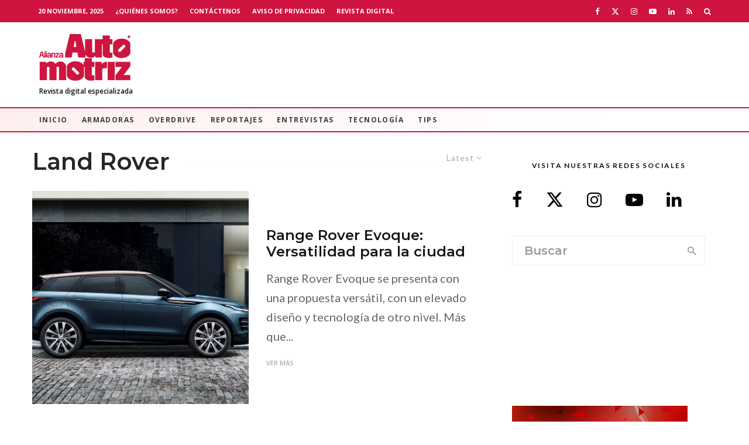

--- FILE ---
content_type: text/html; charset=UTF-8
request_url: https://alianzaautomotriz.com/tag/land-rover/
body_size: 28613
content:
<!DOCTYPE html>
<html lang="es">
<head><style>img.lazy{min-height:1px}</style><link href="https://alianzaautomotriz.com/wp-content/plugins/w3-total-cache/pub/js/lazyload.min.js" as="script">
	<meta charset="UTF-8">
			<meta name="viewport" content="width=device-width, initial-scale=1">
		<link rel="profile" href="https://gmpg.org/xfn/11">
		<meta name="theme-color" content="#dd3333">
	<meta name='robots' content='index, follow, max-image-preview:large, max-snippet:-1, max-video-preview:-1' />
	<style>img:is([sizes="auto" i], [sizes^="auto," i]) { contain-intrinsic-size: 3000px 1500px }</style>
	
	<!-- This site is optimized with the Yoast SEO Premium plugin v26.2 (Yoast SEO v26.4) - https://yoast.com/wordpress/plugins/seo/ -->
	<title>Land Rover Archivos - Alianza Automotriz</title>
	<link rel="canonical" href="https://alianzaautomotriz.com/tag/land-rover/" />
	<link rel="next" href="https://alianzaautomotriz.com/tag/land-rover/page/2/" />
	<meta property="og:locale" content="es_MX" />
	<meta property="og:type" content="article" />
	<meta property="og:title" content="Land Rover Archivos" />
	<meta property="og:url" content="https://alianzaautomotriz.com/tag/land-rover/" />
	<meta property="og:site_name" content="Alianza Automotriz" />
	<meta name="twitter:card" content="summary_large_image" />
	<meta name="twitter:site" content="@revistaalianza" />
	<script type="application/ld+json" class="yoast-schema-graph">{"@context":"https://schema.org","@graph":[{"@type":"CollectionPage","@id":"https://alianzaautomotriz.com/tag/land-rover/","url":"https://alianzaautomotriz.com/tag/land-rover/","name":"Land Rover Archivos - Alianza Automotriz","isPartOf":{"@id":"https://alianzaautomotriz.com/#website"},"primaryImageOfPage":{"@id":"https://alianzaautomotriz.com/tag/land-rover/#primaryimage"},"image":{"@id":"https://alianzaautomotriz.com/tag/land-rover/#primaryimage"},"thumbnailUrl":"https://alianzaautomotriz.com/wp-content/uploads/2025/05/Range-Rover-Evoque-24MY.jpg","breadcrumb":{"@id":"https://alianzaautomotriz.com/tag/land-rover/#breadcrumb"},"inLanguage":"es"},{"@type":"ImageObject","inLanguage":"es","@id":"https://alianzaautomotriz.com/tag/land-rover/#primaryimage","url":"https://alianzaautomotriz.com/wp-content/uploads/2025/05/Range-Rover-Evoque-24MY.jpg","contentUrl":"https://alianzaautomotriz.com/wp-content/uploads/2025/05/Range-Rover-Evoque-24MY.jpg","width":1024,"height":576,"caption":"Range Rover Evoque 24MY"},{"@type":"BreadcrumbList","@id":"https://alianzaautomotriz.com/tag/land-rover/#breadcrumb","itemListElement":[{"@type":"ListItem","position":1,"name":"Inicio","item":"https://alianzaautomotriz.com/"},{"@type":"ListItem","position":2,"name":"Land Rover"}]},{"@type":"WebSite","@id":"https://alianzaautomotriz.com/#website","url":"https://alianzaautomotriz.com/","name":"Alianza Automotriz","description":"Revista especializada en la industria automotriz","publisher":{"@id":"https://alianzaautomotriz.com/#organization"},"potentialAction":[{"@type":"SearchAction","target":{"@type":"EntryPoint","urlTemplate":"https://alianzaautomotriz.com/?s={search_term_string}"},"query-input":{"@type":"PropertyValueSpecification","valueRequired":true,"valueName":"search_term_string"}}],"inLanguage":"es"},{"@type":"Organization","@id":"https://alianzaautomotriz.com/#organization","name":"Alianza Automotriz","url":"https://alianzaautomotriz.com/","logo":{"@type":"ImageObject","inLanguage":"es","@id":"https://alianzaautomotriz.com/#/schema/logo/image/","url":"https://alianzaautomotriz.com/wp-content/uploads/2020/09/alianza-automotriz-revista-digital-especializada.png","contentUrl":"https://alianzaautomotriz.com/wp-content/uploads/2020/09/alianza-automotriz-revista-digital-especializada.png","width":156,"height":80,"caption":"Alianza Automotriz"},"image":{"@id":"https://alianzaautomotriz.com/#/schema/logo/image/"},"sameAs":["https://www.facebook.com/AlianzaAutomotriz","https://x.com/revistaalianza","https://www.instagram.com/alianzautomotriz/","https://www.linkedin.com/company/alianza-automotriz/?viewAsMember=true","https://www.youtube.com/channel/UCB2sbhiKctB0Qrsxx3Lzs8g"]}]}</script>
	<!-- / Yoast SEO Premium plugin. -->


<link rel='dns-prefetch' href='//www.google-analytics.com' />
<link rel='dns-prefetch' href='//www.googletagmanager.com' />
<link rel='dns-prefetch' href='//fonts.googleapis.com' />
<link rel="alternate" type="application/rss+xml" title="Alianza Automotriz &raquo; Feed" href="https://alianzaautomotriz.com/feed/" />
<link rel="alternate" type="application/rss+xml" title="Alianza Automotriz &raquo; RSS de los comentarios" href="https://alianzaautomotriz.com/comments/feed/" />
<link rel="alternate" type="application/rss+xml" title="Alianza Automotriz &raquo; Land Rover RSS de la etiqueta" href="https://alianzaautomotriz.com/tag/land-rover/feed/" />
<script type="text/javascript">
/* <![CDATA[ */
window._wpemojiSettings = {"baseUrl":"https:\/\/s.w.org\/images\/core\/emoji\/16.0.1\/72x72\/","ext":".png","svgUrl":"https:\/\/s.w.org\/images\/core\/emoji\/16.0.1\/svg\/","svgExt":".svg","source":{"concatemoji":"https:\/\/alianzaautomotriz.com\/wp-includes\/js\/wp-emoji-release.min.js?ver=6.8.3"}};
/*! This file is auto-generated */
!function(s,n){var o,i,e;function c(e){try{var t={supportTests:e,timestamp:(new Date).valueOf()};sessionStorage.setItem(o,JSON.stringify(t))}catch(e){}}function p(e,t,n){e.clearRect(0,0,e.canvas.width,e.canvas.height),e.fillText(t,0,0);var t=new Uint32Array(e.getImageData(0,0,e.canvas.width,e.canvas.height).data),a=(e.clearRect(0,0,e.canvas.width,e.canvas.height),e.fillText(n,0,0),new Uint32Array(e.getImageData(0,0,e.canvas.width,e.canvas.height).data));return t.every(function(e,t){return e===a[t]})}function u(e,t){e.clearRect(0,0,e.canvas.width,e.canvas.height),e.fillText(t,0,0);for(var n=e.getImageData(16,16,1,1),a=0;a<n.data.length;a++)if(0!==n.data[a])return!1;return!0}function f(e,t,n,a){switch(t){case"flag":return n(e,"\ud83c\udff3\ufe0f\u200d\u26a7\ufe0f","\ud83c\udff3\ufe0f\u200b\u26a7\ufe0f")?!1:!n(e,"\ud83c\udde8\ud83c\uddf6","\ud83c\udde8\u200b\ud83c\uddf6")&&!n(e,"\ud83c\udff4\udb40\udc67\udb40\udc62\udb40\udc65\udb40\udc6e\udb40\udc67\udb40\udc7f","\ud83c\udff4\u200b\udb40\udc67\u200b\udb40\udc62\u200b\udb40\udc65\u200b\udb40\udc6e\u200b\udb40\udc67\u200b\udb40\udc7f");case"emoji":return!a(e,"\ud83e\udedf")}return!1}function g(e,t,n,a){var r="undefined"!=typeof WorkerGlobalScope&&self instanceof WorkerGlobalScope?new OffscreenCanvas(300,150):s.createElement("canvas"),o=r.getContext("2d",{willReadFrequently:!0}),i=(o.textBaseline="top",o.font="600 32px Arial",{});return e.forEach(function(e){i[e]=t(o,e,n,a)}),i}function t(e){var t=s.createElement("script");t.src=e,t.defer=!0,s.head.appendChild(t)}"undefined"!=typeof Promise&&(o="wpEmojiSettingsSupports",i=["flag","emoji"],n.supports={everything:!0,everythingExceptFlag:!0},e=new Promise(function(e){s.addEventListener("DOMContentLoaded",e,{once:!0})}),new Promise(function(t){var n=function(){try{var e=JSON.parse(sessionStorage.getItem(o));if("object"==typeof e&&"number"==typeof e.timestamp&&(new Date).valueOf()<e.timestamp+604800&&"object"==typeof e.supportTests)return e.supportTests}catch(e){}return null}();if(!n){if("undefined"!=typeof Worker&&"undefined"!=typeof OffscreenCanvas&&"undefined"!=typeof URL&&URL.createObjectURL&&"undefined"!=typeof Blob)try{var e="postMessage("+g.toString()+"("+[JSON.stringify(i),f.toString(),p.toString(),u.toString()].join(",")+"));",a=new Blob([e],{type:"text/javascript"}),r=new Worker(URL.createObjectURL(a),{name:"wpTestEmojiSupports"});return void(r.onmessage=function(e){c(n=e.data),r.terminate(),t(n)})}catch(e){}c(n=g(i,f,p,u))}t(n)}).then(function(e){for(var t in e)n.supports[t]=e[t],n.supports.everything=n.supports.everything&&n.supports[t],"flag"!==t&&(n.supports.everythingExceptFlag=n.supports.everythingExceptFlag&&n.supports[t]);n.supports.everythingExceptFlag=n.supports.everythingExceptFlag&&!n.supports.flag,n.DOMReady=!1,n.readyCallback=function(){n.DOMReady=!0}}).then(function(){return e}).then(function(){var e;n.supports.everything||(n.readyCallback(),(e=n.source||{}).concatemoji?t(e.concatemoji):e.wpemoji&&e.twemoji&&(t(e.twemoji),t(e.wpemoji)))}))}((window,document),window._wpemojiSettings);
/* ]]> */
</script>

<style id='wp-emoji-styles-inline-css' type='text/css'>

	img.wp-smiley, img.emoji {
		display: inline !important;
		border: none !important;
		box-shadow: none !important;
		height: 1em !important;
		width: 1em !important;
		margin: 0 0.07em !important;
		vertical-align: -0.1em !important;
		background: none !important;
		padding: 0 !important;
	}
</style>
<link rel='stylesheet' id='wp-block-library-css' href='https://alianzaautomotriz.com/wp-includes/css/dist/block-library/style.min.css?ver=6.8.3' type='text/css' media='all' />
<style id='classic-theme-styles-inline-css' type='text/css'>
/*! This file is auto-generated */
.wp-block-button__link{color:#fff;background-color:#32373c;border-radius:9999px;box-shadow:none;text-decoration:none;padding:calc(.667em + 2px) calc(1.333em + 2px);font-size:1.125em}.wp-block-file__button{background:#32373c;color:#fff;text-decoration:none}
</style>
<link rel='stylesheet' id='lets-info-up-block-css' href='https://alianzaautomotriz.com/wp-content/plugins/lets-info-up/frontend/css/style.min.css?ver=1.4.9' type='text/css' media='all' />
<style id='global-styles-inline-css' type='text/css'>
:root{--wp--preset--aspect-ratio--square: 1;--wp--preset--aspect-ratio--4-3: 4/3;--wp--preset--aspect-ratio--3-4: 3/4;--wp--preset--aspect-ratio--3-2: 3/2;--wp--preset--aspect-ratio--2-3: 2/3;--wp--preset--aspect-ratio--16-9: 16/9;--wp--preset--aspect-ratio--9-16: 9/16;--wp--preset--color--black: #000000;--wp--preset--color--cyan-bluish-gray: #abb8c3;--wp--preset--color--white: #ffffff;--wp--preset--color--pale-pink: #f78da7;--wp--preset--color--vivid-red: #cf2e2e;--wp--preset--color--luminous-vivid-orange: #ff6900;--wp--preset--color--luminous-vivid-amber: #fcb900;--wp--preset--color--light-green-cyan: #7bdcb5;--wp--preset--color--vivid-green-cyan: #00d084;--wp--preset--color--pale-cyan-blue: #8ed1fc;--wp--preset--color--vivid-cyan-blue: #0693e3;--wp--preset--color--vivid-purple: #9b51e0;--wp--preset--gradient--vivid-cyan-blue-to-vivid-purple: linear-gradient(135deg,rgba(6,147,227,1) 0%,rgb(155,81,224) 100%);--wp--preset--gradient--light-green-cyan-to-vivid-green-cyan: linear-gradient(135deg,rgb(122,220,180) 0%,rgb(0,208,130) 100%);--wp--preset--gradient--luminous-vivid-amber-to-luminous-vivid-orange: linear-gradient(135deg,rgba(252,185,0,1) 0%,rgba(255,105,0,1) 100%);--wp--preset--gradient--luminous-vivid-orange-to-vivid-red: linear-gradient(135deg,rgba(255,105,0,1) 0%,rgb(207,46,46) 100%);--wp--preset--gradient--very-light-gray-to-cyan-bluish-gray: linear-gradient(135deg,rgb(238,238,238) 0%,rgb(169,184,195) 100%);--wp--preset--gradient--cool-to-warm-spectrum: linear-gradient(135deg,rgb(74,234,220) 0%,rgb(151,120,209) 20%,rgb(207,42,186) 40%,rgb(238,44,130) 60%,rgb(251,105,98) 80%,rgb(254,248,76) 100%);--wp--preset--gradient--blush-light-purple: linear-gradient(135deg,rgb(255,206,236) 0%,rgb(152,150,240) 100%);--wp--preset--gradient--blush-bordeaux: linear-gradient(135deg,rgb(254,205,165) 0%,rgb(254,45,45) 50%,rgb(107,0,62) 100%);--wp--preset--gradient--luminous-dusk: linear-gradient(135deg,rgb(255,203,112) 0%,rgb(199,81,192) 50%,rgb(65,88,208) 100%);--wp--preset--gradient--pale-ocean: linear-gradient(135deg,rgb(255,245,203) 0%,rgb(182,227,212) 50%,rgb(51,167,181) 100%);--wp--preset--gradient--electric-grass: linear-gradient(135deg,rgb(202,248,128) 0%,rgb(113,206,126) 100%);--wp--preset--gradient--midnight: linear-gradient(135deg,rgb(2,3,129) 0%,rgb(40,116,252) 100%);--wp--preset--font-size--small: 13px;--wp--preset--font-size--medium: 20px;--wp--preset--font-size--large: 36px;--wp--preset--font-size--x-large: 42px;--wp--preset--spacing--20: 0.44rem;--wp--preset--spacing--30: 0.67rem;--wp--preset--spacing--40: 1rem;--wp--preset--spacing--50: 1.5rem;--wp--preset--spacing--60: 2.25rem;--wp--preset--spacing--70: 3.38rem;--wp--preset--spacing--80: 5.06rem;--wp--preset--shadow--natural: 6px 6px 9px rgba(0, 0, 0, 0.2);--wp--preset--shadow--deep: 12px 12px 50px rgba(0, 0, 0, 0.4);--wp--preset--shadow--sharp: 6px 6px 0px rgba(0, 0, 0, 0.2);--wp--preset--shadow--outlined: 6px 6px 0px -3px rgba(255, 255, 255, 1), 6px 6px rgba(0, 0, 0, 1);--wp--preset--shadow--crisp: 6px 6px 0px rgba(0, 0, 0, 1);}:where(.is-layout-flex){gap: 0.5em;}:where(.is-layout-grid){gap: 0.5em;}body .is-layout-flex{display: flex;}.is-layout-flex{flex-wrap: wrap;align-items: center;}.is-layout-flex > :is(*, div){margin: 0;}body .is-layout-grid{display: grid;}.is-layout-grid > :is(*, div){margin: 0;}:where(.wp-block-columns.is-layout-flex){gap: 2em;}:where(.wp-block-columns.is-layout-grid){gap: 2em;}:where(.wp-block-post-template.is-layout-flex){gap: 1.25em;}:where(.wp-block-post-template.is-layout-grid){gap: 1.25em;}.has-black-color{color: var(--wp--preset--color--black) !important;}.has-cyan-bluish-gray-color{color: var(--wp--preset--color--cyan-bluish-gray) !important;}.has-white-color{color: var(--wp--preset--color--white) !important;}.has-pale-pink-color{color: var(--wp--preset--color--pale-pink) !important;}.has-vivid-red-color{color: var(--wp--preset--color--vivid-red) !important;}.has-luminous-vivid-orange-color{color: var(--wp--preset--color--luminous-vivid-orange) !important;}.has-luminous-vivid-amber-color{color: var(--wp--preset--color--luminous-vivid-amber) !important;}.has-light-green-cyan-color{color: var(--wp--preset--color--light-green-cyan) !important;}.has-vivid-green-cyan-color{color: var(--wp--preset--color--vivid-green-cyan) !important;}.has-pale-cyan-blue-color{color: var(--wp--preset--color--pale-cyan-blue) !important;}.has-vivid-cyan-blue-color{color: var(--wp--preset--color--vivid-cyan-blue) !important;}.has-vivid-purple-color{color: var(--wp--preset--color--vivid-purple) !important;}.has-black-background-color{background-color: var(--wp--preset--color--black) !important;}.has-cyan-bluish-gray-background-color{background-color: var(--wp--preset--color--cyan-bluish-gray) !important;}.has-white-background-color{background-color: var(--wp--preset--color--white) !important;}.has-pale-pink-background-color{background-color: var(--wp--preset--color--pale-pink) !important;}.has-vivid-red-background-color{background-color: var(--wp--preset--color--vivid-red) !important;}.has-luminous-vivid-orange-background-color{background-color: var(--wp--preset--color--luminous-vivid-orange) !important;}.has-luminous-vivid-amber-background-color{background-color: var(--wp--preset--color--luminous-vivid-amber) !important;}.has-light-green-cyan-background-color{background-color: var(--wp--preset--color--light-green-cyan) !important;}.has-vivid-green-cyan-background-color{background-color: var(--wp--preset--color--vivid-green-cyan) !important;}.has-pale-cyan-blue-background-color{background-color: var(--wp--preset--color--pale-cyan-blue) !important;}.has-vivid-cyan-blue-background-color{background-color: var(--wp--preset--color--vivid-cyan-blue) !important;}.has-vivid-purple-background-color{background-color: var(--wp--preset--color--vivid-purple) !important;}.has-black-border-color{border-color: var(--wp--preset--color--black) !important;}.has-cyan-bluish-gray-border-color{border-color: var(--wp--preset--color--cyan-bluish-gray) !important;}.has-white-border-color{border-color: var(--wp--preset--color--white) !important;}.has-pale-pink-border-color{border-color: var(--wp--preset--color--pale-pink) !important;}.has-vivid-red-border-color{border-color: var(--wp--preset--color--vivid-red) !important;}.has-luminous-vivid-orange-border-color{border-color: var(--wp--preset--color--luminous-vivid-orange) !important;}.has-luminous-vivid-amber-border-color{border-color: var(--wp--preset--color--luminous-vivid-amber) !important;}.has-light-green-cyan-border-color{border-color: var(--wp--preset--color--light-green-cyan) !important;}.has-vivid-green-cyan-border-color{border-color: var(--wp--preset--color--vivid-green-cyan) !important;}.has-pale-cyan-blue-border-color{border-color: var(--wp--preset--color--pale-cyan-blue) !important;}.has-vivid-cyan-blue-border-color{border-color: var(--wp--preset--color--vivid-cyan-blue) !important;}.has-vivid-purple-border-color{border-color: var(--wp--preset--color--vivid-purple) !important;}.has-vivid-cyan-blue-to-vivid-purple-gradient-background{background: var(--wp--preset--gradient--vivid-cyan-blue-to-vivid-purple) !important;}.has-light-green-cyan-to-vivid-green-cyan-gradient-background{background: var(--wp--preset--gradient--light-green-cyan-to-vivid-green-cyan) !important;}.has-luminous-vivid-amber-to-luminous-vivid-orange-gradient-background{background: var(--wp--preset--gradient--luminous-vivid-amber-to-luminous-vivid-orange) !important;}.has-luminous-vivid-orange-to-vivid-red-gradient-background{background: var(--wp--preset--gradient--luminous-vivid-orange-to-vivid-red) !important;}.has-very-light-gray-to-cyan-bluish-gray-gradient-background{background: var(--wp--preset--gradient--very-light-gray-to-cyan-bluish-gray) !important;}.has-cool-to-warm-spectrum-gradient-background{background: var(--wp--preset--gradient--cool-to-warm-spectrum) !important;}.has-blush-light-purple-gradient-background{background: var(--wp--preset--gradient--blush-light-purple) !important;}.has-blush-bordeaux-gradient-background{background: var(--wp--preset--gradient--blush-bordeaux) !important;}.has-luminous-dusk-gradient-background{background: var(--wp--preset--gradient--luminous-dusk) !important;}.has-pale-ocean-gradient-background{background: var(--wp--preset--gradient--pale-ocean) !important;}.has-electric-grass-gradient-background{background: var(--wp--preset--gradient--electric-grass) !important;}.has-midnight-gradient-background{background: var(--wp--preset--gradient--midnight) !important;}.has-small-font-size{font-size: var(--wp--preset--font-size--small) !important;}.has-medium-font-size{font-size: var(--wp--preset--font-size--medium) !important;}.has-large-font-size{font-size: var(--wp--preset--font-size--large) !important;}.has-x-large-font-size{font-size: var(--wp--preset--font-size--x-large) !important;}
:where(.wp-block-post-template.is-layout-flex){gap: 1.25em;}:where(.wp-block-post-template.is-layout-grid){gap: 1.25em;}
:where(.wp-block-columns.is-layout-flex){gap: 2em;}:where(.wp-block-columns.is-layout-grid){gap: 2em;}
:root :where(.wp-block-pullquote){font-size: 1.5em;line-height: 1.6;}
</style>
<link rel='stylesheet' id='ctct_form_styles-css' href='https://alianzaautomotriz.com/wp-content/plugins/constant-contact-forms/assets/css/style.css?ver=2.13.0' type='text/css' media='all' />
<link rel='stylesheet' id='lets-review-api-css' href='https://alianzaautomotriz.com/wp-content/plugins/lets-review/assets/css/style-api.min.css?ver=3.4.3' type='text/css' media='all' />
<link rel='stylesheet' id='font-awesome-css' href='https://alianzaautomotriz.com/wp-content/plugins/lets-review/assets/fonts/fontawesome/css/fontawesome.min.css?ver=3.4.3' type='text/css' media='all' />
<link rel='stylesheet' id='font-awesome-regular-css' href='https://alianzaautomotriz.com/wp-content/plugins/lets-review/assets/fonts/fontawesome/css/regular.min.css?ver=3.4.3' type='text/css' media='all' />
<link rel='stylesheet' id='font-awesome-solid-css' href='https://alianzaautomotriz.com/wp-content/plugins/lets-review/assets/fonts/fontawesome/css/solid.min.css?ver=3.4.3' type='text/css' media='all' />
<link rel='stylesheet' id='lets-live-blog-css' href='https://alianzaautomotriz.com/wp-content/plugins/lets-live-blog/frontend/css/style.min.css?ver=1.2.2' type='text/css' media='all' />
<link rel='stylesheet' id='lets-live-blog-icons-css' href='https://alianzaautomotriz.com/wp-content/plugins/lets-live-blog/frontend/css/fonts/style.css?ver=1.2.2' type='text/css' media='all' />
<link rel='stylesheet' id='zeen-style-css' href='https://alianzaautomotriz.com/wp-content/themes/zeen/assets/css/style.min.css?ver=1743819010' type='text/css' media='all' />
<style id='zeen-style-inline-css' type='text/css'>
.content-bg, .block-skin-5:not(.skin-inner), .block-skin-5.skin-inner > .tipi-row-inner-style, .article-layout-skin-1.title-cut-bl .hero-wrap .meta:before, .article-layout-skin-1.title-cut-bc .hero-wrap .meta:before, .article-layout-skin-1.title-cut-bl .hero-wrap .share-it:before, .article-layout-skin-1.title-cut-bc .hero-wrap .share-it:before, .standard-archive .page-header, .skin-dark .flickity-viewport, .zeen__var__options label { background: #ffffff;}a.zeen-pin-it{position: absolute}.background.mask {background-color: transparent}.side-author__wrap .mask a {display:inline-block;height:70px}.timed-pup,.modal-wrap {position:fixed;visibility:hidden}.to-top__fixed .to-top a{background-color:#c90e0e; color: #f4efef}#block-wrap-2460 .tipi-row-inner-style{ ;}.site { background-color: #fff; }.splitter svg g { fill: #fff; }.inline-post .block article .title { font-size: 20px;}.fontfam-1 { font-family: 'Montserrat',sans-serif!important;}input,input[type="number"],.body-f1, .quotes-f1 blockquote, .quotes-f1 q, .by-f1 .byline, .sub-f1 .subtitle, .wh-f1 .widget-title, .headings-f1 h1, .headings-f1 h2, .headings-f1 h3, .headings-f1 h4, .headings-f1 h5, .headings-f1 h6, .font-1, div.jvectormap-tip {font-family:'Montserrat',sans-serif;font-weight: 600;font-style: normal;}.fontfam-2 { font-family:'Lato',sans-serif!important; }input[type=submit], button, .tipi-button,.button,.wpcf7-submit,.button__back__home,.body-f2, .quotes-f2 blockquote, .quotes-f2 q, .by-f2 .byline, .sub-f2 .subtitle, .wh-f2 .widget-title, .headings-f2 h1, .headings-f2 h2, .headings-f2 h3, .headings-f2 h4, .headings-f2 h5, .headings-f2 h6, .font-2 {font-family:'Lato',sans-serif;font-weight: 400;font-style: normal;}.fontfam-3 { font-family:'Open Sans',sans-serif!important;}.body-f3, .quotes-f3 blockquote, .quotes-f3 q, .by-f3 .byline, .sub-f3 .subtitle, .wh-f3 .widget-title, .headings-f3 h1, .headings-f3 h2, .headings-f3 h3, .headings-f3 h4, .headings-f3 h5, .headings-f3 h6, .font-3 {font-family:'Open Sans',sans-serif;font-style: normal;font-weight: 600;}.tipi-row, .tipi-builder-on .contents-wrap > p { max-width: 1230px ; }.slider-columns--3 article { width: 360px }.slider-columns--2 article { width: 555px }.slider-columns--4 article { width: 262.5px }.single .site-content .tipi-row { max-width: 1230px ; }.single-product .site-content .tipi-row { max-width: 1230px ; }.date--secondary { color: #ffffff; }.date--main { color: #f8d92f; }.global-accent-border { border-color: #dd3333; }.trending-accent-border { border-color: #f7d40e; }.trending-accent-bg { border-color: #f7d40e; }.wpcf7-submit, .tipi-button.block-loader { background: #dd3333; }.wpcf7-submit:hover, .tipi-button.block-loader:hover { background: #dd3333; }.tipi-button.block-loader { color: #fff!important; }.wpcf7-submit { background: #18181e; }.wpcf7-submit:hover { background: #111; }.global-accent-bg, .icon-base-2:hover .icon-bg, #progress { background-color: #dd3333; }.global-accent-text, .mm-submenu-2 .mm-51 .menu-wrap > .sub-menu > li > a { color: #dd3333; }body { color:#444;}.excerpt { color:#666666;}.mode--alt--b .excerpt, .block-skin-2 .excerpt, .block-skin-2 .preview-classic .custom-button__fill-2 { color:#888!important;}.read-more-wrap { color:#adadad;}.logo-fallback a { color:#000!important;}.site-mob-header .logo-fallback a { color:#000!important;}blockquote:not(.comment-excerpt) { color:#111;}.mode--alt--b blockquote:not(.comment-excerpt), .mode--alt--b .block-skin-0.block-wrap-quote .block-wrap-quote blockquote:not(.comment-excerpt), .mode--alt--b .block-skin-0.block-wrap-quote .block-wrap-quote blockquote:not(.comment-excerpt) span { color:#fff!important;}.byline, .byline a { color:#888;}.mode--alt--b .block-wrap-classic .byline, .mode--alt--b .block-wrap-classic .byline a, .mode--alt--b .block-wrap-thumbnail .byline, .mode--alt--b .block-wrap-thumbnail .byline a, .block-skin-2 .byline a, .block-skin-2 .byline { color:#888;}.preview-classic .meta .title, .preview-thumbnail .meta .title,.preview-56 .meta .title{ color:#161616;}h1, h2, h3, h4, h5, h6, .block-title { color:#262626;}.sidebar-widget  .widget-title { color:#111!important;}.link-color-wrap a, .woocommerce-Tabs-panel--description a { color: #333; }.mode--alt--b .link-color-wrap a, .mode--alt--b .woocommerce-Tabs-panel--description a { color: #888; }.copyright, .site-footer .bg-area-inner .copyright a { color: #bcbcbc; }.link-color-wrap a:hover { color: #ce143f; }.mode--alt--b .link-color-wrap a:hover { color: #ce143f; }body{line-height:1.66}input[type=submit], button, .tipi-button,.button,.wpcf7-submit,.button__back__home{letter-spacing:0.03em}.sub-menu a:not(.tipi-button){letter-spacing:0.1em}.widget-title{letter-spacing:0.15em}html, body{font-size:15px}.byline{font-size:12px}input[type=submit], button, .tipi-button,.button,.wpcf7-submit,.button__back__home{font-size:11px}.excerpt{font-size:15px}.logo-fallback, .secondary-wrap .logo-fallback a{font-size:22px}.logo span{font-size:12px}.breadcrumbs{font-size:10px}.hero-meta.tipi-s-typo .title{font-size:20px}.hero-meta.tipi-s-typo .subtitle{font-size:15px}.hero-meta.tipi-m-typo .title{font-size:20px}.hero-meta.tipi-m-typo .subtitle{font-size:15px}.hero-meta.tipi-xl-typo .title{font-size:20px}.hero-meta.tipi-xl-typo .subtitle{font-size:15px}.block-html-content h1, .single-content .entry-content h1{font-size:20px}.block-html-content h2, .single-content .entry-content h2{font-size:20px}.block-html-content h3, .single-content .entry-content h3{font-size:20px}.block-html-content h4, .single-content .entry-content h4{font-size:20px}.block-html-content h5, .single-content .entry-content h5{font-size:18px}.footer-block-links{font-size:8px}blockquote, q{font-size:20px}.site-footer .copyright{font-size:12px}.footer-navigation{font-size:12px}.site-footer .menu-icons{font-size:12px}.block-title, .page-title{font-size:24px}.block-subtitle{font-size:18px}.block-col-self .preview-2 .title{font-size:22px}.block-wrap-classic .tipi-m-typo .title-wrap .title{font-size:22px}.tipi-s-typo .title, .ppl-s-3 .tipi-s-typo .title, .zeen-col--wide .ppl-s-3 .tipi-s-typo .title, .preview-1 .title, .preview-21:not(.tipi-xs-typo) .title{font-size:22px}.tipi-xs-typo .title, .tipi-basket-wrap .basket-item .title{font-size:15px}.meta .read-more-wrap{font-size:11px}.widget-title{font-size:12px}.split-1:not(.preview-thumbnail) .mask{-webkit-flex: 0 0 calc( 34% - 15px);
					-ms-flex: 0 0 calc( 34% - 15px);
					flex: 0 0 calc( 34% - 15px);
					width: calc( 34% - 15px);}.preview-thumbnail .mask{-webkit-flex: 0 0 65px;
					-ms-flex: 0 0 65px;
					flex: 0 0 65px;
					width: 65px;}.footer-lower-area{padding-top:40px}.footer-lower-area{padding-bottom:40px}.footer-upper-area{padding-bottom:40px}.footer-upper-area{padding-top:40px}.footer-widget-wrap{padding-bottom:40px}.footer-widget-wrap{padding-top:40px}.tipi-button-cta-header{font-size:12px}.block-wrap-grid .tipi-xl-typo .title{font-size:22px}.block-wrap-grid .tipi-l-typo .title{font-size:22px}.block-wrap-grid .tipi-m-typo .title-wrap .title, .block-94 .block-piece-2 .tipi-xs-12 .title-wrap .title, .zeen-col--wide .block-wrap-grid:not(.block-wrap-81):not(.block-wrap-82) .tipi-m-typo .title-wrap .title, .zeen-col--wide .block-wrap-grid .tipi-l-typo .title, .zeen-col--wide .block-wrap-grid .tipi-xl-typo .title{font-size:22px}.block-wrap-grid .tipi-s-typo .title-wrap .title, .block-92 .block-piece-2 article .title-wrap .title, .block-94 .block-piece-2 .tipi-xs-6 .title-wrap .title{font-size:18px!important}.block-wrap-grid .tipi-s-typo .title-wrap .subtitle, .block-92 .block-piece-2 article .title-wrap .subtitle, .block-94 .block-piece-2 .tipi-xs-6 .title-wrap .subtitle{font-size:18px}.block-wrap-grid .tipi-m-typo .title-wrap .subtitle, .block-wrap-grid .tipi-l-typo .title-wrap .subtitle, .block-wrap-grid .tipi-xl-typo .title-wrap .subtitle, .block-94 .block-piece-2 .tipi-xs-12 .title-wrap .subtitle, .zeen-col--wide .block-wrap-grid:not(.block-wrap-81):not(.block-wrap-82) .tipi-m-typo .title-wrap .subtitle{font-size:20px}.preview-grid .read-more-wrap{font-size:11px}.tipi-button.block-loader, .wpcf7-submit, .mc4wp-form-fields button { font-weight: 700;}.subtitle {font-style:italic!important;}.main-navigation .horizontal-menu, .main-navigation .menu-item, .main-navigation .menu-icon .menu-icon--text,  .main-navigation .tipi-i-search span { font-weight: 700;}.secondary-wrap .menu-secondary li, .secondary-wrap .menu-item, .secondary-wrap .menu-icon .menu-icon--text {font-weight: 700;}.footer-lower-area, .footer-lower-area .menu-item, .footer-lower-area .menu-icon span {font-weight: 700;}.widget-title {font-weight: 700!important;}input[type=submit], button, .tipi-button,.button,.wpcf7-submit,.button__back__home{ text-transform: uppercase; }.entry-title{ text-transform: none; }.logo-fallback{ text-transform: none; }.block-wrap-slider .title-wrap .title{ text-transform: none; }.block-wrap-grid .title-wrap .title, .tile-design-4 .meta .title-wrap .title{ text-transform: none; }.block-wrap-classic .title-wrap .title{ text-transform: none; }.block-title{ text-transform: none; }.meta .excerpt .read-more{ text-transform: uppercase; }.preview-grid .read-more{ text-transform: uppercase; }.block-subtitle{ text-transform: none; }.byline{ text-transform: none; }.widget-title{ text-transform: uppercase; }.main-navigation .menu-item, .main-navigation .menu-icon .menu-icon--text{ text-transform: uppercase; }.secondary-navigation, .secondary-wrap .menu-icon .menu-icon--text{ text-transform: uppercase; }.footer-lower-area .menu-item, .footer-lower-area .menu-icon span{ text-transform: uppercase; }.sub-menu a:not(.tipi-button){ text-transform: none; }.site-mob-header .menu-item, .site-mob-header .menu-icon span{ text-transform: uppercase; }.single-content .entry-content h1, .single-content .entry-content h2, .single-content .entry-content h3, .single-content .entry-content h4, .single-content .entry-content h5, .single-content .entry-content h6, .meta__full h1, .meta__full h2, .meta__full h3, .meta__full h4, .meta__full h5, .bbp__thread__title{ text-transform: none; }.mm-submenu-2 .mm-11 .menu-wrap > *, .mm-submenu-2 .mm-31 .menu-wrap > *, .mm-submenu-2 .mm-21 .menu-wrap > *, .mm-submenu-2 .mm-51 .menu-wrap > *  { border-top: 3px solid transparent; }.separation-border { margin-bottom: 30px; }.load-more-wrap-1 { padding-top: 30px; }.block-wrap-classic .inf-spacer + .block:not(.block-62) { margin-top: 30px; }#colophon .bg-area-inner { border-top: 0px #ffffff solid;}.block-title-wrap-style .block-title:after, .block-title-wrap-style .block-title:before { border-top: 1px #eee dotted;}.separation-border-v { background: #eeeeee;}.separation-border-v { height: calc( 100% -  30px - 1px); }@media only screen and (max-width: 480px) {.separation-border { margin-bottom: 30px;}}.grid-spacing { border-top-width: 10px; }.sidebar-wrap .sidebar { padding-right: 20px; padding-left: 20px; padding-top:0px; padding-bottom:0px; }.sidebar-left .sidebar-wrap .sidebar { padding-right: 20px; padding-left: 20px; }@media only screen and (min-width: 481px) {.block-wrap-grid .block-title-area, .block-wrap-98 .block-piece-2 article:last-child { margin-bottom: -10px; }.block-wrap-92 .tipi-row-inner-box { margin-top: -10px; }.block-wrap-grid .only-filters { top: 10px; }.grid-spacing { border-right-width: 10px; }.block-fs {padding:10px;}.block-wrap-grid:not(.block-wrap-81) .block { width: calc( 100% + 10px ); }}@media only screen and (max-width: 859px) {.mobile__design--side .mask {
		width: calc( 50% - 15px);
	}}@media only screen and (min-width: 860px) {body{line-height:1.6}input[type=submit], button, .tipi-button,.button,.wpcf7-submit,.button__back__home{letter-spacing:0.09em}.logo-fallback, .secondary-wrap .logo-fallback a{font-size:30px}.hero-meta.tipi-s-typo .title{font-size:36px}.hero-meta.tipi-s-typo .subtitle{font-size:18px}.hero-meta.tipi-m-typo .title{font-size:44px}.hero-meta.tipi-m-typo .subtitle{font-size:18px}.hero-meta.tipi-xl-typo .title{font-size:50px}.hero-meta.tipi-xl-typo .subtitle{font-size:18px}.block-html-content h1, .single-content .entry-content h1{font-size:44px}.block-html-content h2, .single-content .entry-content h2{font-size:40px}.block-html-content h3, .single-content .entry-content h3{font-size:30px}blockquote, q{font-size:25px}.footer-navigation{font-size:14px}.site-footer .menu-icons{font-size:18px}.main-navigation, .main-navigation .menu-icon--text{font-size:13px}.sub-menu a:not(.tipi-button){font-size:12px}.main-navigation .menu-icon, .main-navigation .trending-icon-solo{font-size:16px}.secondary-wrap-v .standard-drop>a,.secondary-wrap, .secondary-wrap a, .secondary-wrap .menu-icon--text{font-size:12px}.secondary-wrap .menu-icon, .secondary-wrap .menu-icon a, .secondary-wrap .trending-icon-solo{font-size:12px}.block-title, .page-title{font-size:40px}.block-subtitle{font-size:20px}.block-col-self .preview-2 .title{font-size:36px}.block-wrap-classic .tipi-m-typo .title-wrap .title{font-size:30px}.tipi-s-typo .title, .ppl-s-3 .tipi-s-typo .title, .zeen-col--wide .ppl-s-3 .tipi-s-typo .title, .preview-1 .title, .preview-21:not(.tipi-xs-typo) .title{font-size:24px}.tipi-xs-typo .title, .tipi-basket-wrap .basket-item .title{font-size:16px}.meta .read-more-wrap{font-size:12px}.widget-title{font-size:10px}.split-1:not(.preview-thumbnail) .mask{-webkit-flex: 0 0 calc( 50% - 15px);
					-ms-flex: 0 0 calc( 50% - 15px);
					flex: 0 0 calc( 50% - 15px);
					width: calc( 50% - 15px);}.block-wrap-grid .tipi-xl-typo .title{font-size:45px}.block-wrap-grid .tipi-l-typo .title{font-size:36px}.block-wrap-grid .tipi-m-typo .title-wrap .title, .block-94 .block-piece-2 .tipi-xs-12 .title-wrap .title, .zeen-col--wide .block-wrap-grid:not(.block-wrap-81):not(.block-wrap-82) .tipi-m-typo .title-wrap .title, .zeen-col--wide .block-wrap-grid .tipi-l-typo .title, .zeen-col--wide .block-wrap-grid .tipi-xl-typo .title{font-size:24px}.layout-side-info .details{width:130px;float:left}.sticky-header--active.site-header.size-set .logo img, .site-header.size-set.slidedown .logo img, .site-header.size-set.sticky-menu-2.stuck .logo img { height: 40px!important; }.sticky-header--active.site-header .bg-area, .site-header.sticky-menu-2.stuck .bg-area, .site-header.slidedown .bg-area, .main-navigation.stuck .menu-bg-area, .sticky-4-unfixed .header-skin-4.site-header .bg-area { background: rgba(255,255,255,0.95); }.mm-skin-4 .mm-art .menu-wrap, .mm-skin-4 .sub-menu, .trending-inline-drop .block-wrap, .trending-inline-drop, .trending-inline.dropper:hover { background: #dd3333; }.mm-skin-4 .mm-art .menu-wrap .block-wrap:not(.tile-design-4):not(.classic-title-overlay) a, .mm-skin-4 .sub-menu a, .mm-skin-4 .dropper .block-title-area .block-title, .mm-skin-4 .dropper .block-title-area .block-title a, .mm-skin-4 .mm-art .tipi-arrow, .mm-skin-4 .drop-it article .price, .trending-inline-drop .trending-inline-wrap .block article a, .trending-inline-drop, .trending-inline.dropper:hover a { color: #fff; }.mm-skin-4 .mm-art .tipi-arrow, .trending-inline-drop .trending-selected { border-color: #fff; }.mm-skin-4 .mm-art .tipi-arrow i:after { background: #fff; }.title-contrast .hero-wrap { height: calc( 100vh - 130px ); }.block-col-self .block-71 .tipi-s-typo .title { font-size: 18px; }.zeen-col--narrow .block-wrap-classic .tipi-m-typo .title-wrap .title { font-size: 18px; }.secondary-wrap .menu-padding, .secondary-wrap .ul-padding > li > a {
			padding-top: 10px;
			padding-bottom: 10px;
		}}@media only screen and (min-width: 1240px) {.hero-l .single-content {padding-top: 45px}.align-fs .contents-wrap .video-wrap, .align-fs-center .aligncenter.size-full, .align-fs-center .wp-caption.aligncenter .size-full, .align-fs-center .tiled-gallery, .align-fs .alignwide { width: 1170px; }.align-fs .contents-wrap .video-wrap { height: 658px; }.has-bg .align-fs .contents-wrap .video-wrap, .has-bg .align-fs .alignwide, .has-bg .align-fs-center .aligncenter.size-full, .has-bg .align-fs-center .wp-caption.aligncenter .size-full, .has-bg .align-fs-center .tiled-gallery { width: 1230px; }.has-bg .align-fs .contents-wrap .video-wrap { height: 691px; }body{line-height:1.66}.main-navigation .horizontal-menu > li > a{letter-spacing:0.12em}html, body{font-size:20px}.excerpt{font-size:20px}.breadcrumbs{font-size:15px}.footer-navigation{font-size:12px}.site-footer .menu-icons{font-size:12px}.main-navigation, .main-navigation .menu-icon--text{font-size:12px}.main-navigation .menu-icon, .main-navigation .trending-icon-solo{font-size:12px}.secondary-wrap-v .standard-drop>a,.secondary-wrap, .secondary-wrap a, .secondary-wrap .menu-icon--text{font-size:11px}.secondary-wrap .menu-icon, .secondary-wrap .menu-icon a, .secondary-wrap .trending-icon-solo{font-size:13px}.tipi-xs-typo .title, .tipi-basket-wrap .basket-item .title{font-size:15px}.meta .read-more-wrap{font-size:11px}.widget-title{font-size:12px}.footer-lower-area{padding-bottom:23px}.footer-widget-wrap{padding-bottom:23px}}.main-menu-bar-color-1 .current-menu-item > a, .main-menu-bar-color-1 .menu-main-menu > .dropper.active:not(.current-menu-item) > a { background-color: #111;}.site-header a { color: #3d3d3d; }.site-skin-3.content-subscribe, .site-skin-3.content-subscribe .subtitle, .site-skin-3.content-subscribe input, .site-skin-3.content-subscribe h2 { color: #000000; } .site-skin-3.content-subscribe input[type="email"] { border-color: #000000; }.content-area .zeen-widget { padding:20px 0px 20px; }.grid-meta-bg .mask:before { content: ""; background-image: linear-gradient(to top, rgba(0,0,0,0.30) 0%, rgba(0,0,0,0) 100%); }.grid-image-1 .mask-overlay { background-color: #1a1d1e ; }.with-fi.preview-grid,.with-fi.preview-grid .byline,.with-fi.preview-grid .subtitle, .with-fi.preview-grid a { color: #ddd2d2; }.preview-grid .mask-overlay { opacity: 0.2 ; }@media (pointer: fine) {.with-fi.preview-grid:hover, .with-fi.preview-grid:hover .byline,.with-fi.preview-grid:hover .subtitle, .with-fi.preview-grid:hover a { color: #cecece; }.preview-grid:hover .mask-overlay { opacity: 0.5 ; }}.slider-image-1 .mask-overlay { background-color: #1a1d1e ; }.with-fi.preview-slider-overlay,.with-fi.preview-slider-overlay .byline,.with-fi.preview-slider-overlay .subtitle, .with-fi.preview-slider-overlay a { color: #fff; }.preview-slider-overlay .mask-overlay { opacity: 0.2 ; }@media (pointer: fine) {.preview-slider-overlay:hover .mask-overlay { opacity: 0.6 ; }}.logo-main .logo-subtitle { color: #111; }.logo-footer .logo-subtitle { color: #fbf7f7; }.site-footer .bg-area-inner, .site-footer .bg-area-inner .woo-product-rating span, .site-footer .bg-area-inner .stack-design-3 .meta { background-color: #cd163f; }.site-footer .bg-area-inner .background { background-image: none; opacity: 1; }.footer-lower-area { color: #f9f4f4; }.to-top-2 a { border-color: #f9f4f4; }.to-top-2 i:after { background: #f9f4f4; }.site-footer .bg-area-inner,.site-footer .bg-area-inner .byline,.site-footer .bg-area-inner a,.site-footer .bg-area-inner .widget_search form *,.site-footer .bg-area-inner h3,.site-footer .bg-area-inner .widget-title { color:#f9f4f4; }.site-footer .bg-area-inner .tipi-spin.tipi-row-inner-style:before { border-color:#f9f4f4; }.site-footer .footer-widget-bg-area { background-image: linear-gradient(130deg, #cd163F 0%, #cd163f 80%);  }.site-footer .footer-widget-bg-area .background { background-image: none; opacity: 1; }.site-footer .footer-widget-bg-area .block-skin-0 .tipi-arrow { color:#dddede; border-color:#dddede; }.site-footer .footer-widget-bg-area .block-skin-0 .tipi-arrow i:after{ background:#dddede; }.site-footer .footer-widget-bg-area,.site-footer .footer-widget-bg-area .byline,.site-footer .footer-widget-bg-area a,.site-footer .footer-widget-bg-area .widget_search form *,.site-footer .footer-widget-bg-area h3,.site-footer .footer-widget-bg-area .widget-title { color:#dddede; }.site-footer .footer-widget-bg-area .tipi-spin.tipi-row-inner-style:before { border-color:#dddede; }.content-latl .bg-area, .content-latl .bg-area .woo-product-rating span, .content-latl .bg-area .stack-design-3 .meta { background-color: #272727; }.content-latl .bg-area .background { opacity: 0.75; }.content-latl .bg-area,.content-latl .bg-area .byline,.content-latl .bg-area a,.content-latl .bg-area .widget_search form *,.content-latl .bg-area h3,.content-latl .bg-area .widget-title { color:#fff; }.content-latl .bg-area .tipi-spin.tipi-row-inner-style:before { border-color:#fff; }.content-subscribe .bg-area { background-image: linear-gradient(130deg, #fc0043 0%, #f7386b 80%);  }.content-subscribe .bg-area .background { background-image: none; opacity: 1; }.content-subscribe .bg-area,.content-subscribe .bg-area .byline,.content-subscribe .bg-area a,.content-subscribe .bg-area .widget_search form *,.content-subscribe .bg-area h3,.content-subscribe .bg-area .widget-title { color:#000000; }.content-subscribe .bg-area .tipi-spin.tipi-row-inner-style:before { border-color:#000000; }.slide-in-menu .bg-area { background-image: linear-gradient(130deg, #000000 0%, #ffffff 80%);  }.slide-in-menu .bg-area .background { background-image: none; opacity: 1; }.slide-in-menu,.slide-in-menu .bg-area a,.slide-in-menu .bg-area .widget-title, .slide-in-menu .cb-widget-design-1 .cb-score { color:#000000; }.slide-in-menu form { border-color:#000000; }.slide-in-menu .bg-area .mc4wp-form-fields input[type="email"], #subscribe-submit input[type="email"], .subscribe-wrap input[type="email"],.slide-in-menu .bg-area .mc4wp-form-fields input[type="text"], #subscribe-submit input[type="text"], .subscribe-wrap input[type="text"] { border-bottom-color:#000000; }.main-navigation, .main-navigation .menu-icon--text { color: #3d3d3d; }.main-navigation .horizontal-menu>li>a { padding-left: 12px; padding-right: 12px; }.main-navigation .menu-bg-area { background-image: linear-gradient(130deg, #ffefef 0%, #ffffff 80%);  }.main-navigation-border { border-bottom:2px #ce143f solid ; }.main-navigation-border .drop-search { border-top:2px #ce143f solid ; }#progress {bottom: 0;height: 2px; }.sticky-menu-2:not(.active) #progress  { bottom: -2px;  }.main-navigation-border { border-top: 2px #ce143f solid ; }.main-navigation .horizontal-menu .drop, .main-navigation .horizontal-menu > li > a, .date--main {
			padding-top: 10px;
			padding-bottom: 10px;
		}.site-mob-header .menu-icon { font-size: 13px; }.secondary-wrap .menu-bg-area { background-color: #ce143f; }.secondary-wrap-v .standard-drop>a,.secondary-wrap, .secondary-wrap a, .secondary-wrap .menu-icon--text { color: #fff; }.secondary-wrap .menu-secondary > li > a, .secondary-icons li > a { padding-left: 10px; padding-right: 10px; }.mc4wp-form-fields input[type=submit], .mc4wp-form-fields button, #subscribe-submit input[type=submit], .subscribe-wrap input[type=submit] {color: #ffffff;background-image: linear-gradient(130deg, #1e73be 0%, #1e73be 80%);}.site-mob-header:not(.site-mob-header-11) .header-padding .logo-main-wrap, .site-mob-header:not(.site-mob-header-11) .header-padding .icons-wrap a, .site-mob-header-11 .header-padding {
		padding-top: 10px;
		padding-bottom: 10px;
	}.site-header .header-padding {
		padding-top:20px;
		padding-bottom:20px;
	}.site-header.sticky-menu-2.stuck .header-padding, .site-header.slidedown .header-padding, .sticky-header--active.site-header .header-padding, .main-navigation.stuck .horizontal-menu > li > a { padding-top: 20px; padding-bottom: 20px; }@media only screen and (min-width: 860px){.tipi-m-0 {display: none}}
</style>
<link rel='stylesheet' id='zeen-child-style-css' href='https://alianzaautomotriz.com/wp-content/themes/zeen-child/style.css?ver=4.5.6' type='text/css' media='all' />
<link rel='stylesheet' id='zeen-fonts-css' href='https://fonts.googleapis.com/css?family=Montserrat%3A600%2Citalic%2C400%7CLato%3A400%2C700%7COpen+Sans%3A600%2C700&#038;subset=latin&#038;display=swap' type='text/css' media='all' />
<link rel='stylesheet' id='photoswipe-css' href='https://alianzaautomotriz.com/wp-content/themes/zeen/assets/css/photoswipe.min.css?ver=4.1.3' type='text/css' media='all' />
<link rel="preload" class="mv-grow-style" href="https://alianzaautomotriz.com/wp-content/plugins/social-pug/assets/dist/style-frontend-pro.css?ver=1.36.0" as="style"><noscript><link rel='stylesheet' id='dpsp-frontend-style-pro-css' href='https://alianzaautomotriz.com/wp-content/plugins/social-pug/assets/dist/style-frontend-pro.css?ver=1.36.0' type='text/css' media='all' />
</noscript><style id='dpsp-frontend-style-pro-inline-css' type='text/css'>

				@media screen and ( max-width : 720px ) {
					.dpsp-content-wrapper.dpsp-hide-on-mobile,
					.dpsp-share-text.dpsp-hide-on-mobile {
						display: none;
					}
					.dpsp-has-spacing .dpsp-networks-btns-wrapper li {
						margin:0 2% 10px 0;
					}
					.dpsp-network-btn.dpsp-has-label:not(.dpsp-has-count) {
						max-height: 40px;
						padding: 0;
						justify-content: center;
					}
					.dpsp-content-wrapper.dpsp-size-small .dpsp-network-btn.dpsp-has-label:not(.dpsp-has-count){
						max-height: 32px;
					}
					.dpsp-content-wrapper.dpsp-size-large .dpsp-network-btn.dpsp-has-label:not(.dpsp-has-count){
						max-height: 46px;
					}
				}
			
</style>
<link rel='stylesheet' id='login-with-ajax-css' href='https://alianzaautomotriz.com/wp-content/plugins/login-with-ajax/templates/widget.css?ver=4.5.1' type='text/css' media='all' />
<script type="text/javascript" src="https://alianzaautomotriz.com/wp-includes/js/jquery/jquery.min.js?ver=3.7.1" id="jquery-core-js"></script>
<script type="text/javascript" src="https://alianzaautomotriz.com/wp-includes/js/jquery/jquery-migrate.min.js?ver=3.4.1" id="jquery-migrate-js"></script>
<script type="text/javascript" id="login-with-ajax-js-extra">
/* <![CDATA[ */
var LWA = {"ajaxurl":"https:\/\/alianzaautomotriz.com\/wp-admin\/admin-ajax.php","off":""};
/* ]]> */
</script>
<script type="text/javascript" src="https://alianzaautomotriz.com/wp-content/themes/zeen/plugins/login-with-ajax/login-with-ajax.js?ver=4.5.1" id="login-with-ajax-js"></script>
<script type="text/javascript" src="https://alianzaautomotriz.com/wp-content/plugins/login-with-ajax/ajaxify/ajaxify.min.js?ver=4.5.1" id="login-with-ajax-ajaxify-js"></script>

<!-- Google tag (gtag.js) snippet added by Site Kit -->
<!-- Fragmento de código de Google Analytics añadido por Site Kit -->
<script type="text/javascript" src="https://www.googletagmanager.com/gtag/js?id=G-3QNWSJ0EPT" id="google_gtagjs-js" async></script>
<script type="text/javascript" id="google_gtagjs-js-after">
/* <![CDATA[ */
window.dataLayer = window.dataLayer || [];function gtag(){dataLayer.push(arguments);}
gtag("set","linker",{"domains":["alianzaautomotriz.com"]});
gtag("js", new Date());
gtag("set", "developer_id.dZTNiMT", true);
gtag("config", "G-3QNWSJ0EPT");
/* ]]> */
</script>
<link rel="https://api.w.org/" href="https://alianzaautomotriz.com/wp-json/" /><link rel="alternate" title="JSON" type="application/json" href="https://alianzaautomotriz.com/wp-json/wp/v2/tags/2460" /><meta name="generator" content="Site Kit by Google 1.166.0" />                    <!-- Tracking code generated with Simple Universal Google Analytics plugin v1.0.5 -->
                    <script>
                    (function(i,s,o,g,r,a,m){i['GoogleAnalyticsObject']=r;i[r]=i[r]||function(){
                    (i[r].q=i[r].q||[]).push(arguments)},i[r].l=1*new Date();a=s.createElement(o),
                    m=s.getElementsByTagName(o)[0];a.async=1;a.src=g;m.parentNode.insertBefore(a,m)
                    })(window,document,'script','//www.google-analytics.com/analytics.js','ga');

                    ga('create', 'UA-144933802-1', 'auto');
                    ga('send', 'pageview');

                    </script>
                    <!-- / Simple Universal Google Analytics plugin -->	<!-- Google Analytics -->
	<script>
	window.ga=window.ga||function(){(ga.q=ga.q||[]).push(arguments)};ga.l=+new Date;
	ga('create', 'UA-144933802-1', 'auto');
	ga('send', 'pageview');
			ga('set', 'anonymizeIp', true);
		</script>
	<!-- End Google Analytics -->
	<link rel="preload" type="font/woff2" as="font" href="https://alianzaautomotriz.com/wp-content/themes/zeen/assets/css/tipi/tipi.woff2?9oa0lg" crossorigin="anonymous"><link rel="dns-prefetch" href="//fonts.googleapis.com"><link rel="preconnect" href="https://fonts.gstatic.com/" crossorigin="anonymous"><meta name="hubbub-info" description="Hubbub 1.36.0"><style type="text/css">.broken_link, a.broken_link {
	text-decoration: line-through;
}</style><link rel="icon" href="https://alianzaautomotriz.com/wp-content/uploads/2020/07/cropped-favino-01-32x32.png" sizes="32x32" />
<link rel="icon" href="https://alianzaautomotriz.com/wp-content/uploads/2020/07/cropped-favino-01-192x192.png" sizes="192x192" />
<link rel="apple-touch-icon" href="https://alianzaautomotriz.com/wp-content/uploads/2020/07/cropped-favino-01-180x180.png" />
<meta name="msapplication-TileImage" content="https://alianzaautomotriz.com/wp-content/uploads/2020/07/cropped-favino-01-270x270.png" />
</head>
<body class="archive tag tag-land-rover tag-2460 wp-theme-zeen wp-child-theme-zeen-child ctct-zeen metaslider-plugin headings-f1 body-f2 sub-f1 quotes-f1 by-f3 wh-f2 widget-title-c to-top__fixed block-titles-big ipl-separated block-titles-mid-1 mob-menu-on-tab menu-no-color-hover dark-mode--footer-off skin-light single-sticky-spin footer-widgets-text-white site-mob-menu-a-1 site-mob-menu-4 mm-submenu-2 main-menu-logo-1 body-header-style-1 byline-font-2">
		<div id="page" class="site">
		<div id="mob-line" class="tipi-m-0"></div><header id="mobhead" class="site-header-block site-mob-header tipi-m-0 site-mob-header-1 site-mob-menu-4 site-skin-1 site-img-1"><div class="bg-area header-padding tipi-row tipi-vertical-c">
	<ul class="menu-left icons-wrap tipi-vertical-c">
				
				
	
			
				
	
		</ul>
	<div class="logo-main-wrap logo-mob-wrap">
		<div class="logo logo-mobile"><a href="https://alianzaautomotriz.com" data-pin-nopin="true"><span class="logo-img"><img class="lazy" src="data:image/svg+xml,%3Csvg%20xmlns='http://www.w3.org/2000/svg'%20viewBox='0%200%20110%2028'%3E%3C/svg%3E" data-src="https://alianzaautomotriz.com/wp-content/uploads/2020/07/Untitled-2.png" alt="" data-srcset="https://alianzaautomotriz.com/wp-content/uploads/2020/07/AArojo02.png 2x" width="110" height="28"></span></a></div>	</div>
	<ul class="menu-right icons-wrap tipi-vertical-c">
		
				
	
			
				
	
			
				
			<li class="menu-icon menu-icon-mobile-slide"><a href="#" class="mob-tr-open" data-target="slide-menu"><i class="tipi-i-menu-mob" aria-hidden="true"></i></a></li>
	
		</ul>
	<div class="background mask"></div></div>
</header><!-- .site-mob-header -->		<div class="site-inner">
			<div id="secondary-wrap" class="secondary-wrap tipi-xs-0 clearfix font-3 mm-ani-1 secondary-menu-skin-3 secondary-menu-width-1"><div class="menu-bg-area"><div class="menu-content-wrap clearfix tipi-vertical-c tipi-row">	<nav id="secondary-navigation" class="secondary-navigation rotatable tipi-xs-0">
		<ul id="menu-secondary" class="menu-secondary horizontal-menu tipi-flex menu-secondary ul-padding row font-3 main-menu-skin-3 main-menu-bar-color-2 mm-skin-4 mm-submenu-2 mm-ani-1">
			<li class="current-date menu-padding date--secondary">20 noviembre, 2025</li><li id="menu-item-49959" class="menu-item menu-item-type-post_type menu-item-object-page dropper drop-it mm-art mm-wrap-2 mm-wrap menu-item-49959"><a href="https://alianzaautomotriz.com/quienes-somos/">¿Quiénes somos?</a></li>
<li id="menu-item-49963" class="menu-item menu-item-type-post_type menu-item-object-page dropper drop-it mm-art mm-wrap-2 mm-wrap menu-item-49963"><a href="https://alianzaautomotriz.com/contacto/">Contáctenos</a></li>
<li id="menu-item-49964" class="menu-item menu-item-type-post_type menu-item-object-page menu-item-privacy-policy dropper drop-it mm-art mm-wrap-2 mm-wrap menu-item-49964"><a href="https://alianzaautomotriz.com/aviso-de-privacidad-3/">Aviso de privacidad</a></li>
<li id="menu-item-53390" class="menu-item menu-item-type-taxonomy menu-item-object-category dropper drop-it mm-art mm-wrap-11 mm-wrap mm-color mm-sb-left menu-item-53390"><a href="https://alianzaautomotriz.com/category/revista-digital/" data-ppp="3" data-tid="8646"  data-term="category">Revista Digital</a><div class="menu mm-11 tipi-row" data-mm="11"><div class="menu-wrap menu-wrap-more-10 tipi-flex"><div id="block-wrap-53390" class="block-wrap-native block-wrap block-wrap-61 block-css-53390 block-wrap-classic columns__m--1 elements-design-1 block-skin-0 filter-wrap-2 tipi-box tipi-row ppl-m-3 ppl-s-3 clearfix" data-id="53390" data-base="0"><div class="tipi-row-inner-style clearfix"><div class="tipi-row-inner-box contents sticky--wrap"><div class="block-title-wrap module-block-title clearfix  block-title-1 with-load-more"><div class="block-title-area clearfix"><div class="block-title font-1">Revista Digital</div></div><div class="filters tipi-flex font-2"><div class="load-more-wrap load-more-size-2 load-more-wrap-2">		<a href="#" data-id="53390" class="tipi-arrow tipi-arrow-s tipi-arrow-l block-loader block-more block-more-1 no-more" data-dir="1"><i class="tipi-i-angle-left" aria-hidden="true"></i></a>
		<a href="#" data-id="53390" class="tipi-arrow tipi-arrow-s tipi-arrow-r block-loader block-more block-more-2" data-dir="2"><i class="tipi-i-angle-right" aria-hidden="true"></i></a>
		</div></div></div><div class="block block-61 tipi-flex preview-review-bot"><article class="tipi-xs-12 elements-location-1 clearfix with-fi ani-base tipi-s-typo stack-1 stack-design-1 separation-border-style loop-0 preview-classic preview__img-shape-l preview-61 img-ani-base img-ani-1 img-color-hover-base img-color-hover-1 elements-design-1 post-93488 post type-post status-publish format-standard has-post-thumbnail hentry category-revista-digital" style="--animation-order:0"><div class="preview-mini-wrap clearfix"><div class="mask"><a href="https://alianzaautomotriz.com/noviembre-diciembre-2025/" class="mask-img"><img width="370" height="247" src="data:image/svg+xml,%3Csvg%20xmlns='http://www.w3.org/2000/svg'%20viewBox='0%200%20370%20247'%3E%3C/svg%3E" data-src="https://alianzaautomotriz.com/wp-content/uploads/2025/10/Portada_Sagaji-370x247.png" class="attachment-zeen-370-247 size-zeen-370-247 zeen-lazy-load-base zeen-lazy-load-mm wp-post-image lazy" alt="Alianza nov dic" decoding="async" fetchpriority="high" data-srcset="https://alianzaautomotriz.com/wp-content/uploads/2025/10/Portada_Sagaji-370x247.png 370w, https://alianzaautomotriz.com/wp-content/uploads/2025/10/Portada_Sagaji-360x240.png 360w" data-sizes="(max-width: 370px) 100vw, 370px" /></a></div><div class="meta"><div class="title-wrap"><h3 class="title"><a href="https://alianzaautomotriz.com/noviembre-diciembre-2025/">NOVIEMBRE-DICIEMBRE 2025</a></h3></div></div></div></article><article class="tipi-xs-12 elements-location-1 clearfix with-fi ani-base tipi-s-typo stack-1 stack-design-1 separation-border-style loop-1 preview-classic preview__img-shape-l preview-61 img-ani-base img-ani-1 img-color-hover-base img-color-hover-1 elements-design-1 post-91947 post type-post status-publish format-standard has-post-thumbnail hentry category-revista-digital" style="--animation-order:1"><div class="preview-mini-wrap clearfix"><div class="mask"><a href="https://alianzaautomotriz.com/septiembre-2025/" class="mask-img"><img width="370" height="247" src="data:image/svg+xml,%3Csvg%20xmlns='http://www.w3.org/2000/svg'%20viewBox='0%200%20370%20247'%3E%3C/svg%3E" data-src="https://alianzaautomotriz.com/wp-content/uploads/2025/09/Captura-de-Pantalla-2025-09-02-a-las-8.53.51-370x247.png" class="attachment-zeen-370-247 size-zeen-370-247 zeen-lazy-load-base zeen-lazy-load-mm wp-post-image lazy" alt="PORTADA AA SEPT 25" decoding="async" data-srcset="https://alianzaautomotriz.com/wp-content/uploads/2025/09/Captura-de-Pantalla-2025-09-02-a-las-8.53.51-370x247.png 370w, https://alianzaautomotriz.com/wp-content/uploads/2025/09/Captura-de-Pantalla-2025-09-02-a-las-8.53.51-360x240.png 360w" data-sizes="(max-width: 370px) 100vw, 370px" /></a></div><div class="meta"><div class="title-wrap"><h3 class="title"><a href="https://alianzaautomotriz.com/septiembre-2025/">SEPTIEMBRE 2025</a></h3></div></div></div></article><article class="tipi-xs-12 elements-location-1 clearfix with-fi ani-base tipi-s-typo stack-1 stack-design-1 separation-border-style loop-2 preview-classic preview__img-shape-l preview-61 img-ani-base img-ani-1 img-color-hover-base img-color-hover-1 elements-design-1 post-90271 post type-post status-publish format-standard has-post-thumbnail hentry category-revista-digital tag-alianza-automotriz-julio-agosto-2025" style="--animation-order:2"><div class="preview-mini-wrap clearfix"><div class="mask"><a href="https://alianzaautomotriz.com/julio-agosto-2025/" class="mask-img"><img width="370" height="247" src="data:image/svg+xml,%3Csvg%20xmlns='http://www.w3.org/2000/svg'%20viewBox='0%200%20370%20247'%3E%3C/svg%3E" data-src="https://alianzaautomotriz.com/wp-content/uploads/2025/07/Captura-de-Pantalla-2025-07-02-a-las-15.35.39-370x247.png" class="attachment-zeen-370-247 size-zeen-370-247 zeen-lazy-load-base zeen-lazy-load-mm wp-post-image lazy" alt="Alianza Automotriz" decoding="async" data-srcset="https://alianzaautomotriz.com/wp-content/uploads/2025/07/Captura-de-Pantalla-2025-07-02-a-las-15.35.39-370x247.png 370w, https://alianzaautomotriz.com/wp-content/uploads/2025/07/Captura-de-Pantalla-2025-07-02-a-las-15.35.39-360x240.png 360w" data-sizes="(max-width: 370px) 100vw, 370px" /></a></div><div class="meta"><div class="title-wrap"><h3 class="title"><a href="https://alianzaautomotriz.com/julio-agosto-2025/">JULIO-AGOSTO 2025</a></h3></div></div></div></article></div></div></div></div></div></div></li>
		</ul>
	</nav><!-- .secondary-navigation -->
<ul class="horizontal-menu menu-icons ul-padding tipi-vertical-c tipi-flex-r secondary-icons"><li  class="menu-icon menu-icon-style-1 menu-icon-fb"><a href="https://facebook.com/AlianzaAutomotriz" data-title="Facebook" class="tipi-i-facebook tipi-tip tipi-tip-move" rel="noopener nofollow" aria-label="Facebook" target="_blank"></a></li><li  class="menu-icon menu-icon-style-1 menu-icon-tw"><a href="https://twitter.com/revistaalianza" data-title="X" class="tipi-i-x tipi-tip tipi-tip-move" rel="noopener nofollow" aria-label="X" target="_blank"></a></li><li  class="menu-icon menu-icon-style-1 menu-icon-insta"><a href="https://instagram.com/alianzautomotriz" data-title="Instagram" class="tipi-i-instagram tipi-tip tipi-tip-move" rel="noopener nofollow" aria-label="Instagram" target="_blank"></a></li><li  class="menu-icon menu-icon-style-1 menu-icon-yt"><a href="https://youtube.com/c/ALIANZAEDITORES/videos" data-title="YouTube" class="tipi-i-youtube-play tipi-tip tipi-tip-move" rel="noopener nofollow" aria-label="YouTube" target="_blank"></a></li><li  class="menu-icon menu-icon-style-1 menu-icon-linkedin"><a href="https://linkedin.com//company/alianza-automotriz" data-title="Linkedin" class="tipi-i-linkedin tipi-tip tipi-tip-move" rel="noopener nofollow" aria-label="Linkedin" target="_blank"></a></li><li  class="menu-icon menu-icon-style-1 menu-icon-rss"><a href="https://alianzaautomotriz.com/feed/" data-title="RSS" class="tipi-i-rss tipi-tip tipi-tip-move" rel="noopener nofollow" aria-label="RSS" target="_blank"></a></li><li class="menu-icon menu-icon-style-1 menu-icon-search"><a href="#" class="tipi-i-search modal-tr tipi-tip tipi-tip-move" data-title="Search" data-type="search"></a></li>
				
	
	</ul></div></div></div><header id="masthead" class="site-header-block site-header clearfix site-header-1 header-width-3 header-skin-1 site-img-1 mm-ani-1 mm-skin-4 main-menu-skin-3 main-menu-width-1 main-menu-bar-color-2 dt-header-da logo-only-when-stuck tipi-row main-menu-l" data-pt-diff="0" data-pb-diff="0"><div class="bg-area">
			<div class="logo-main-wrap header-padding tipi-vertical-c logo-main-wrap-l">
						<div class="logo logo-main"><a href="https://alianzaautomotriz.com" data-pin-nopin="true"><span class="logo-img"><img class="lazy" src="data:image/svg+xml,%3Csvg%20xmlns='http://www.w3.org/2000/svg'%20viewBox='0%200%20156%2080'%3E%3C/svg%3E" data-src="https://alianzaautomotriz.com/wp-content/uploads/2020/07/alianza-automotriz-revista-digital-especializada.png" alt="" data-srcset="https://alianzaautomotriz.com/wp-content/uploads/2020/07/AArojo02.png 2x" width="156" height="80"></span><span class="logo-subtitle font-3">Revista digital especializada</span></a></div>			<div class="block-da-1 block-da block-da-header tipi-flex-right clearfix"><!-- Revive Adserver Tag de Javascript - Generated with Revive Adserver v4.2.1 -->
<script type='text/javascript'><!--//<![CDATA[
   var m3_u = (location.protocol=='https:'?'https://ads.alianzaeditores.com/www/delivery/ajs.php':'http://ads.alianzaeditores.com/www/delivery/ajs.php');
   var m3_r = Math.floor(Math.random()*99999999999);
   if (!document.MAX_used) document.MAX_used = ',';
   document.write ("<scr"+"ipt type='text/javascript' src='"+m3_u);
   document.write ("?zoneid=431");
   document.write ('&amp;cb=' + m3_r);
   if (document.MAX_used != ',') document.write ("&amp;exclude=" + document.MAX_used);
   document.write (document.charset ? '&amp;charset='+document.charset : (document.characterSet ? '&amp;charset='+document.characterSet : ''));
   document.write ("&amp;loc=" + escape(window.location));
   if (document.referrer) document.write ("&amp;referer=" + escape(document.referrer));
   if (document.context) document.write ("&context=" + escape(document.context));
   if (document.mmm_fo) document.write ("&amp;mmm_fo=1");
   document.write ("'><\/scr"+"ipt>");
//]]>--></script><noscript><a href='http://ads.alianzaeditores.com/www/delivery/ck.php?n=acdc4d41&amp;cb=INSERT_RANDOM_NUMBER_HERE' target='_blank'><img class="lazy" src="data:image/svg+xml,%3Csvg%20xmlns='http://www.w3.org/2000/svg'%20viewBox='0%200%201%201'%3E%3C/svg%3E" data-src='http://ads.alianzaeditores.com/www/delivery/avw.php?zoneid=431&amp;cb=INSERT_RANDOM_NUMBER_HERE&amp;n=acdc4d41' border='0' alt='' /></a></noscript>

<!-- Shortcode [afpx1x1] does not exist --></div>								</div>
		<div class="background mask"></div></div>
</header><!-- .site-header --><div id="header-line"></div><nav id="site-navigation" class="main-navigation main-navigation-1 tipi-xs-0 clearfix logo-only-when-stuck main-menu-skin-3 main-menu-width-1 main-menu-bar-color-2 mm-skin-4 mm-submenu-2 mm-ani-1 main-menu-l sticky-menu-dt sticky-menu sticky-menu-1 sticky-top">	<div class="main-navigation-border menu-bg-area">
		<div class="nav-grid clearfix tipi-row">
			<div class="tipi-flex sticky-part sticky-p1">
				<div class="logo-menu-wrap tipi-vertical-c"><div class="logo logo-main-menu"><a href="https://alianzaautomotriz.com" data-pin-nopin="true"><span class="logo-img"><img class="lazy" src="data:image/svg+xml,%3Csvg%20xmlns='http://www.w3.org/2000/svg'%20viewBox='0%200%20110%2028'%3E%3C/svg%3E" data-src="https://alianzaautomotriz.com/wp-content/uploads/2020/07/Untitled-2.png" alt="" data-srcset="https://alianzaautomotriz.com/wp-content/uploads/2020/07/alianza-automotriz.png 2x" width="110" height="28"></span></a></div></div>				<ul id="menu-main-menu" class="menu-main-menu horizontal-menu tipi-flex font-3">
					<li id="menu-item-28078" class="menu-item menu-item-type-custom menu-item-object-custom menu-item-home dropper drop-it mm-art mm-wrap-2 mm-wrap menu-item-28078"><a href="https://alianzaautomotriz.com">Inicio</a></li>
<li id="menu-item-43517" class="menu-item menu-item-type-taxonomy menu-item-object-category dropper drop-it mm-art mm-wrap-11 mm-wrap mm-color mm-sb-left menu-item-43517"><a href="https://alianzaautomotriz.com/category/armadoras/" data-ppp="3" data-tid="963"  data-term="category">Armadoras</a><div class="menu mm-11 tipi-row" data-mm="11"><div class="menu-wrap menu-wrap-more-10 tipi-flex"><div id="block-wrap-43517" class="block-wrap-native block-wrap block-wrap-61 block-css-43517 block-wrap-classic columns__m--1 elements-design-1 block-skin-0 filter-wrap-2 tipi-box tipi-row ppl-m-3 ppl-s-3 clearfix" data-id="43517" data-base="0"><div class="tipi-row-inner-style clearfix"><div class="tipi-row-inner-box contents sticky--wrap"><div class="block-title-wrap module-block-title clearfix  block-title-1 with-load-more"><div class="block-title-area clearfix"><div class="block-title font-1">Armadoras</div><div class="block-subtitle font-1"><p> </p>
</div></div><div class="filters tipi-flex font-2"><div class="load-more-wrap load-more-size-2 load-more-wrap-2">		<a href="#" data-id="43517" class="tipi-arrow tipi-arrow-s tipi-arrow-l block-loader block-more block-more-1 no-more" data-dir="1"><i class="tipi-i-angle-left" aria-hidden="true"></i></a>
		<a href="#" data-id="43517" class="tipi-arrow tipi-arrow-s tipi-arrow-r block-loader block-more block-more-2" data-dir="2"><i class="tipi-i-angle-right" aria-hidden="true"></i></a>
		</div></div></div><div class="block block-61 tipi-flex preview-review-bot"><article class="tipi-xs-12 elements-location-1 clearfix with-fi ani-base tipi-s-typo stack-1 stack-design-1 separation-border-style loop-0 preview-classic preview__img-shape-l preview-61 img-ani-base img-ani-1 img-color-hover-base img-color-hover-1 elements-design-1 post-93729 post type-post status-publish format-standard has-post-thumbnail hentry category-armadoras category-noticias" style="--animation-order:0"><div class="preview-mini-wrap clearfix"><div class="mask"><a href="https://alianzaautomotriz.com/modelos-de-bmw-arrasan-con-los-premios-volante-de-oro-2025/" class="mask-img"><img width="370" height="247" src="data:image/svg+xml,%3Csvg%20xmlns='http://www.w3.org/2000/svg'%20viewBox='0%200%20370%20247'%3E%3C/svg%3E" data-src="https://alianzaautomotriz.com/wp-content/uploads/2025/11/P90615617_lowRes_the-new-bmw-ix3-50-x-370x247.jpg" class="attachment-zeen-370-247 size-zeen-370-247 zeen-lazy-load-base zeen-lazy-load-mm wp-post-image lazy" alt="BMW" decoding="async" data-srcset="https://alianzaautomotriz.com/wp-content/uploads/2025/11/P90615617_lowRes_the-new-bmw-ix3-50-x-370x247.jpg 370w, https://alianzaautomotriz.com/wp-content/uploads/2025/11/P90615617_lowRes_the-new-bmw-ix3-50-x-300x200.jpg 300w, https://alianzaautomotriz.com/wp-content/uploads/2025/11/P90615617_lowRes_the-new-bmw-ix3-50-x-1024x683.jpg 1024w, https://alianzaautomotriz.com/wp-content/uploads/2025/11/P90615617_lowRes_the-new-bmw-ix3-50-x-770x513.jpg 770w, https://alianzaautomotriz.com/wp-content/uploads/2025/11/P90615617_lowRes_the-new-bmw-ix3-50-x-1536x1024.jpg 1536w, https://alianzaautomotriz.com/wp-content/uploads/2025/11/P90615617_lowRes_the-new-bmw-ix3-50-x-2048x1365.jpg 2048w, https://alianzaautomotriz.com/wp-content/uploads/2025/11/P90615617_lowRes_the-new-bmw-ix3-50-x-360x240.jpg 360w, https://alianzaautomotriz.com/wp-content/uploads/2025/11/P90615617_lowRes_the-new-bmw-ix3-50-x-500x333.jpg 500w, https://alianzaautomotriz.com/wp-content/uploads/2025/11/P90615617_lowRes_the-new-bmw-ix3-50-x-1155x770.jpg 1155w, https://alianzaautomotriz.com/wp-content/uploads/2025/11/P90615617_lowRes_the-new-bmw-ix3-50-x-293x195.jpg 293w, https://alianzaautomotriz.com/wp-content/uploads/2025/11/P90615617_lowRes_the-new-bmw-ix3-50-x-1400x933.jpg 1400w" data-sizes="(max-width: 370px) 100vw, 370px" /></a></div><div class="meta"><div class="title-wrap"><h3 class="title"><a href="https://alianzaautomotriz.com/modelos-de-bmw-arrasan-con-los-premios-volante-de-oro-2025/">Modelos de BMW arrasan con los premios &#8220;Volante de Oro 2025&#8221;</a></h3></div></div></div></article><article class="tipi-xs-12 elements-location-1 clearfix with-fi ani-base tipi-s-typo stack-1 stack-design-1 separation-border-style loop-1 preview-classic preview__img-shape-l preview-61 img-ani-base img-ani-1 img-color-hover-base img-color-hover-1 elements-design-1 post-93722 post type-post status-publish format-standard has-post-thumbnail hentry category-armadoras category-autos category-noticias tag-chirey tag-chirey-motor-mexico tag-nueva-suv" style="--animation-order:1"><div class="preview-mini-wrap clearfix"><div class="mask"><a href="https://alianzaautomotriz.com/chirey-mexico-alista-el-regalo-de-navidad-la-tiggo-7-ice/" class="mask-img"><img width="370" height="247" src="data:image/svg+xml,%3Csvg%20xmlns='http://www.w3.org/2000/svg'%20viewBox='0%200%20370%20247'%3E%3C/svg%3E" data-src="https://alianzaautomotriz.com/wp-content/uploads/2025/11/Foto_1-370x247.jpeg" class="attachment-zeen-370-247 size-zeen-370-247 zeen-lazy-load-base zeen-lazy-load-mm wp-post-image lazy" alt="Chirey" decoding="async" data-srcset="https://alianzaautomotriz.com/wp-content/uploads/2025/11/Foto_1-370x247.jpeg 370w, https://alianzaautomotriz.com/wp-content/uploads/2025/11/Foto_1-360x240.jpeg 360w, https://alianzaautomotriz.com/wp-content/uploads/2025/11/Foto_1-1155x770.jpeg 1155w, https://alianzaautomotriz.com/wp-content/uploads/2025/11/Foto_1-770x513.jpeg 770w" data-sizes="(max-width: 370px) 100vw, 370px" /></a></div><div class="meta"><div class="title-wrap"><h3 class="title"><a href="https://alianzaautomotriz.com/chirey-mexico-alista-el-regalo-de-navidad-la-tiggo-7-ice/">Chirey México alista el &#8220;regalo de navidad&#8221;: La TIGGO 7 ICE</a></h3></div></div></div></article><article class="tipi-xs-12 elements-location-1 clearfix with-fi ani-base tipi-s-typo stack-1 stack-design-1 separation-border-style loop-2 preview-classic preview__img-shape-l preview-61 img-ani-base img-ani-1 img-color-hover-base img-color-hover-1 elements-design-1 post-93693 post type-post status-publish format-standard has-post-thumbnail hentry category-armadoras category-noticias category-tecnologia" style="--animation-order:2"><div class="preview-mini-wrap clearfix"><div class="mask"><a href="https://alianzaautomotriz.com/gac-apuesta-por-una-movilidad-mundial-mas-limpia/" class="mask-img"><img width="370" height="247" src="data:image/svg+xml,%3Csvg%20xmlns='http://www.w3.org/2000/svg'%20viewBox='0%200%20370%20247'%3E%3C/svg%3E" data-src="https://alianzaautomotriz.com/wp-content/uploads/2025/11/AION-Y-370x247.jpg" class="attachment-zeen-370-247 size-zeen-370-247 zeen-lazy-load-base zeen-lazy-load-mm wp-post-image lazy" alt="GAC" decoding="async" data-srcset="https://alianzaautomotriz.com/wp-content/uploads/2025/11/AION-Y-370x247.jpg 370w, https://alianzaautomotriz.com/wp-content/uploads/2025/11/AION-Y-360x240.jpg 360w, https://alianzaautomotriz.com/wp-content/uploads/2025/11/AION-Y-1155x770.jpg 1155w, https://alianzaautomotriz.com/wp-content/uploads/2025/11/AION-Y-770x513.jpg 770w" data-sizes="(max-width: 370px) 100vw, 370px" /></a></div><div class="meta"><div class="title-wrap"><h3 class="title"><a href="https://alianzaautomotriz.com/gac-apuesta-por-una-movilidad-mundial-mas-limpia/">GAC apuesta por una movilidad mundial más limpia</a></h3></div></div></div></article></div></div></div></div></div></div></li>
<li id="menu-item-43518" class="menu-item menu-item-type-taxonomy menu-item-object-category dropper drop-it mm-art mm-wrap-11 mm-wrap mm-color mm-sb-left menu-item-43518"><a href="https://alianzaautomotriz.com/category/autos/" data-ppp="3" data-tid="7"  data-term="category">Overdrive</a><div class="menu mm-11 tipi-row" data-mm="11"><div class="menu-wrap menu-wrap-more-10 tipi-flex"><div id="block-wrap-43518" class="block-wrap-native block-wrap block-wrap-61 block-css-43518 block-wrap-classic columns__m--1 elements-design-1 block-skin-0 filter-wrap-2 tipi-box tipi-row ppl-m-3 ppl-s-3 clearfix" data-id="43518" data-base="0"><div class="tipi-row-inner-style clearfix"><div class="tipi-row-inner-box contents sticky--wrap"><div class="block-title-wrap module-block-title clearfix  block-title-1 with-load-more"><div class="block-title-area clearfix"><div class="block-title font-1">Overdrive</div><div class="block-subtitle font-1"><p> </p>
</div></div><div class="filters tipi-flex font-2"><div class="load-more-wrap load-more-size-2 load-more-wrap-2">		<a href="#" data-id="43518" class="tipi-arrow tipi-arrow-s tipi-arrow-l block-loader block-more block-more-1 no-more" data-dir="1"><i class="tipi-i-angle-left" aria-hidden="true"></i></a>
		<a href="#" data-id="43518" class="tipi-arrow tipi-arrow-s tipi-arrow-r block-loader block-more block-more-2" data-dir="2"><i class="tipi-i-angle-right" aria-hidden="true"></i></a>
		</div></div></div><div class="block block-61 tipi-flex preview-review-bot"><article class="tipi-xs-12 elements-location-1 clearfix with-fi ani-base tipi-s-typo stack-1 stack-design-1 separation-border-style loop-0 preview-classic preview__img-shape-l preview-61 img-ani-base img-ani-1 img-color-hover-base img-color-hover-1 elements-design-1 post-93722 post type-post status-publish format-standard has-post-thumbnail hentry category-armadoras category-autos category-noticias tag-chirey tag-chirey-motor-mexico tag-nueva-suv" style="--animation-order:0"><div class="preview-mini-wrap clearfix"><div class="mask"><a href="https://alianzaautomotriz.com/chirey-mexico-alista-el-regalo-de-navidad-la-tiggo-7-ice/" class="mask-img"><img width="370" height="247" src="data:image/svg+xml,%3Csvg%20xmlns='http://www.w3.org/2000/svg'%20viewBox='0%200%20370%20247'%3E%3C/svg%3E" data-src="https://alianzaautomotriz.com/wp-content/uploads/2025/11/Foto_1-370x247.jpeg" class="attachment-zeen-370-247 size-zeen-370-247 zeen-lazy-load-base zeen-lazy-load-mm wp-post-image lazy" alt="Chirey" decoding="async" data-srcset="https://alianzaautomotriz.com/wp-content/uploads/2025/11/Foto_1-370x247.jpeg 370w, https://alianzaautomotriz.com/wp-content/uploads/2025/11/Foto_1-360x240.jpeg 360w, https://alianzaautomotriz.com/wp-content/uploads/2025/11/Foto_1-1155x770.jpeg 1155w, https://alianzaautomotriz.com/wp-content/uploads/2025/11/Foto_1-770x513.jpeg 770w" data-sizes="(max-width: 370px) 100vw, 370px" /></a></div><div class="meta"><div class="title-wrap"><h3 class="title"><a href="https://alianzaautomotriz.com/chirey-mexico-alista-el-regalo-de-navidad-la-tiggo-7-ice/">Chirey México alista el &#8220;regalo de navidad&#8221;: La TIGGO 7 ICE</a></h3></div></div></div></article><article class="tipi-xs-12 elements-location-1 clearfix with-fi ani-base tipi-s-typo stack-1 stack-design-1 separation-border-style loop-1 preview-classic preview__img-shape-l preview-61 img-ani-base img-ani-1 img-color-hover-base img-color-hover-1 elements-design-1 post-93675 post type-post status-publish format-standard has-post-thumbnail hentry category-armadoras category-autos category-eventos category-noticias tag-ford-focus tag-ford-f150 tag-ford-raptor tag-sema-show" style="--animation-order:1"><div class="preview-mini-wrap clearfix"><div class="mask"><a href="https://alianzaautomotriz.com/ford-presenta-a-un-autentico-depredador-en-sema-show-2025/" class="mask-img"><img width="370" height="247" src="data:image/svg+xml,%3Csvg%20xmlns='http://www.w3.org/2000/svg'%20viewBox='0%200%20370%20247'%3E%3C/svg%3E" data-src="https://alianzaautomotriz.com/wp-content/uploads/2025/11/image001-1-370x247.jpg" class="attachment-zeen-370-247 size-zeen-370-247 zeen-lazy-load-base zeen-lazy-load-mm wp-post-image lazy" alt="Ford" decoding="async" data-srcset="https://alianzaautomotriz.com/wp-content/uploads/2025/11/image001-1-370x247.jpg 370w, https://alianzaautomotriz.com/wp-content/uploads/2025/11/image001-1-300x200.jpg 300w, https://alianzaautomotriz.com/wp-content/uploads/2025/11/image001-1-1024x683.jpg 1024w, https://alianzaautomotriz.com/wp-content/uploads/2025/11/image001-1-770x513.jpg 770w, https://alianzaautomotriz.com/wp-content/uploads/2025/11/image001-1-360x240.jpg 360w, https://alianzaautomotriz.com/wp-content/uploads/2025/11/image001-1-500x333.jpg 500w, https://alianzaautomotriz.com/wp-content/uploads/2025/11/image001-1-1155x770.jpg 1155w, https://alianzaautomotriz.com/wp-content/uploads/2025/11/image001-1-293x195.jpg 293w, https://alianzaautomotriz.com/wp-content/uploads/2025/11/image001-1.jpg 1350w" data-sizes="(max-width: 370px) 100vw, 370px" /></a></div><div class="meta"><div class="title-wrap"><h3 class="title"><a href="https://alianzaautomotriz.com/ford-presenta-a-un-autentico-depredador-en-sema-show-2025/">Ford presenta a un auténtico depredador en SEMA Show 2025</a></h3></div></div></div></article><article class="tipi-xs-12 elements-location-1 clearfix with-fi ani-base tipi-s-typo stack-1 stack-design-1 separation-border-style loop-2 preview-classic preview__img-shape-l preview-61 img-ani-base img-ani-1 img-color-hover-base img-color-hover-1 elements-design-1 post-93644 post type-post status-publish format-standard has-post-thumbnail hentry category-armadoras category-autos category-noticias tag-captiva tag-chevrolet tag-general-motors-de-mexico tag-hibrido-enchufable tag-suv-compacto" style="--animation-order:2"><div class="preview-mini-wrap clearfix"><div class="mask"><a href="https://alianzaautomotriz.com/captiva-phev-llega-a-mexico-el-primer-hibrido-enchufable-de-chevrolet/" class="mask-img"><img width="370" height="247" src="data:image/svg+xml,%3Csvg%20xmlns='http://www.w3.org/2000/svg'%20viewBox='0%200%20370%20247'%3E%3C/svg%3E" data-src="https://alianzaautomotriz.com/wp-content/uploads/2025/11/Chevrolet-Captiva-PHEV-2026-370x247.jpg" class="attachment-zeen-370-247 size-zeen-370-247 zeen-lazy-load-base zeen-lazy-load-mm wp-post-image lazy" alt="Captiva" decoding="async" data-srcset="https://alianzaautomotriz.com/wp-content/uploads/2025/11/Chevrolet-Captiva-PHEV-2026-370x247.jpg 370w, https://alianzaautomotriz.com/wp-content/uploads/2025/11/Chevrolet-Captiva-PHEV-2026-300x200.jpg 300w, https://alianzaautomotriz.com/wp-content/uploads/2025/11/Chevrolet-Captiva-PHEV-2026-1024x683.jpg 1024w, https://alianzaautomotriz.com/wp-content/uploads/2025/11/Chevrolet-Captiva-PHEV-2026-770x513.jpg 770w, https://alianzaautomotriz.com/wp-content/uploads/2025/11/Chevrolet-Captiva-PHEV-2026-360x240.jpg 360w, https://alianzaautomotriz.com/wp-content/uploads/2025/11/Chevrolet-Captiva-PHEV-2026-500x333.jpg 500w, https://alianzaautomotriz.com/wp-content/uploads/2025/11/Chevrolet-Captiva-PHEV-2026-1155x770.jpg 1155w, https://alianzaautomotriz.com/wp-content/uploads/2025/11/Chevrolet-Captiva-PHEV-2026-293x195.jpg 293w, https://alianzaautomotriz.com/wp-content/uploads/2025/11/Chevrolet-Captiva-PHEV-2026.jpg 1200w" data-sizes="(max-width: 370px) 100vw, 370px" /></a></div><div class="meta"><div class="title-wrap"><h3 class="title"><a href="https://alianzaautomotriz.com/captiva-phev-llega-a-mexico-el-primer-hibrido-enchufable-de-chevrolet/">Captiva PHEV llega a México, el primer híbrido enchufable de Chevrolet</a></h3></div></div></div></article></div></div></div></div></div></div></li>
<li id="menu-item-44399" class="menu-item menu-item-type-taxonomy menu-item-object-category dropper drop-it mm-art mm-wrap-11 mm-wrap mm-color mm-sb-left menu-item-44399"><a href="https://alianzaautomotriz.com/category/reportajes/" data-ppp="3" data-tid="7686"  data-term="category">Reportajes</a><div class="menu mm-11 tipi-row" data-mm="11"><div class="menu-wrap menu-wrap-more-10 tipi-flex"><div id="block-wrap-44399" class="block-wrap-native block-wrap block-wrap-61 block-css-44399 block-wrap-classic columns__m--1 elements-design-1 block-skin-0 filter-wrap-2 tipi-box tipi-row ppl-m-3 ppl-s-3 clearfix" data-id="44399" data-base="0"><div class="tipi-row-inner-style clearfix"><div class="tipi-row-inner-box contents sticky--wrap"><div class="block-title-wrap module-block-title clearfix  block-title-1 with-load-more"><div class="block-title-area clearfix"><div class="block-title font-1">Reportajes</div></div><div class="filters tipi-flex font-2"><div class="load-more-wrap load-more-size-2 load-more-wrap-2">		<a href="#" data-id="44399" class="tipi-arrow tipi-arrow-s tipi-arrow-l block-loader block-more block-more-1 no-more" data-dir="1"><i class="tipi-i-angle-left" aria-hidden="true"></i></a>
		<a href="#" data-id="44399" class="tipi-arrow tipi-arrow-s tipi-arrow-r block-loader block-more block-more-2" data-dir="2"><i class="tipi-i-angle-right" aria-hidden="true"></i></a>
		</div></div></div><div class="block block-61 tipi-flex preview-review-bot"><article class="tipi-xs-12 elements-location-1 clearfix with-fi ani-base tipi-s-typo stack-1 stack-design-1 separation-border-style loop-0 preview-classic preview__img-shape-l preview-61 img-ani-base img-ani-1 img-color-hover-base img-color-hover-1 elements-design-1 post-87245 post type-post status-publish format-standard has-post-thumbnail hentry category-autopartes category-noticias category-portada category-reportajes tag-agencia-nacional-de-proveedores-del-sector-automotriz-anapsa tag-anapsa tag-autopartes tag-medioambiente tag-mercado-de-repuestos" style="--animation-order:0"><div class="preview-mini-wrap clearfix"><div class="mask"><a href="https://alianzaautomotriz.com/autopartes-cuidando-el-planeta/" class="mask-img"><img width="370" height="247" src="data:image/svg+xml,%3Csvg%20xmlns='http://www.w3.org/2000/svg'%20viewBox='0%200%20370%20247'%3E%3C/svg%3E" data-src="https://alianzaautomotriz.com/wp-content/uploads/2025/03/ecofriendly-green-energy-concept-car-covered-with-leaves_ok-370x247.jpg" class="attachment-zeen-370-247 size-zeen-370-247 zeen-lazy-load-base zeen-lazy-load-mm wp-post-image lazy" alt="" decoding="async" data-srcset="https://alianzaautomotriz.com/wp-content/uploads/2025/03/ecofriendly-green-energy-concept-car-covered-with-leaves_ok-370x247.jpg 370w, https://alianzaautomotriz.com/wp-content/uploads/2025/03/ecofriendly-green-energy-concept-car-covered-with-leaves_ok-360x240.jpg 360w, https://alianzaautomotriz.com/wp-content/uploads/2025/03/ecofriendly-green-energy-concept-car-covered-with-leaves_ok-770x513.jpg 770w" data-sizes="(max-width: 370px) 100vw, 370px" /></a></div><div class="meta"><div class="title-wrap"><h3 class="title"><a href="https://alianzaautomotriz.com/autopartes-cuidando-el-planeta/">Autopartes. Cuidando el planeta</a></h3></div></div></div></article><article class="tipi-xs-12 elements-location-1 clearfix with-fi ani-base tipi-s-typo stack-1 stack-design-1 separation-border-style loop-1 preview-classic preview__img-shape-l preview-61 img-ani-base img-ani-1 img-color-hover-base img-color-hover-1 elements-design-1 post-85938 post type-post status-publish format-standard has-post-thumbnail hentry category-noticias category-portada category-reportajes tag-qualitas tag-seguridad-vial" style="--animation-order:1"><div class="preview-mini-wrap clearfix"><div class="mask"><a href="https://alianzaautomotriz.com/seguridad-vial-el-sindrome-del-buen-conductor/" class="mask-img"><img width="370" height="247" src="data:image/svg+xml,%3Csvg%20xmlns='http://www.w3.org/2000/svg'%20viewBox='0%200%20370%20247'%3E%3C/svg%3E" data-src="https://alianzaautomotriz.com/wp-content/uploads/2023/10/Seguridad-vial-semaforo-370x247.jpg" class="attachment-zeen-370-247 size-zeen-370-247 zeen-lazy-load-base zeen-lazy-load-mm wp-post-image lazy" alt="" decoding="async" data-srcset="https://alianzaautomotriz.com/wp-content/uploads/2023/10/Seguridad-vial-semaforo-370x247.jpg 370w, https://alianzaautomotriz.com/wp-content/uploads/2023/10/Seguridad-vial-semaforo-300x200.jpg 300w, https://alianzaautomotriz.com/wp-content/uploads/2023/10/Seguridad-vial-semaforo-1024x683.jpg 1024w, https://alianzaautomotriz.com/wp-content/uploads/2023/10/Seguridad-vial-semaforo-770x513.jpg 770w, https://alianzaautomotriz.com/wp-content/uploads/2023/10/Seguridad-vial-semaforo-1536x1024.jpg 1536w, https://alianzaautomotriz.com/wp-content/uploads/2023/10/Seguridad-vial-semaforo-360x240.jpg 360w, https://alianzaautomotriz.com/wp-content/uploads/2023/10/Seguridad-vial-semaforo-500x333.jpg 500w, https://alianzaautomotriz.com/wp-content/uploads/2023/10/Seguridad-vial-semaforo-1155x770.jpg 1155w, https://alianzaautomotriz.com/wp-content/uploads/2023/10/Seguridad-vial-semaforo-293x195.jpg 293w, https://alianzaautomotriz.com/wp-content/uploads/2023/10/Seguridad-vial-semaforo-1400x933.jpg 1400w" data-sizes="(max-width: 370px) 100vw, 370px" /></a></div><div class="meta"><div class="title-wrap"><h3 class="title"><a href="https://alianzaautomotriz.com/seguridad-vial-el-sindrome-del-buen-conductor/">El síndrome del “buen conductor”</a></h3></div></div></div></article><article class="tipi-xs-12 elements-location-1 clearfix with-fi ani-base tipi-s-typo stack-1 stack-design-1 separation-border-style loop-2 preview-classic preview__img-shape-l preview-61 img-ani-base img-ani-1 img-color-hover-base img-color-hover-1 elements-design-1 post-85934 post type-post status-publish format-standard has-post-thumbnail hentry category-noticias category-portada category-reportajes tag-ciberseguridad tag-indra-group tag-seguridad tag-tenable" style="--animation-order:2"><div class="preview-mini-wrap clearfix"><div class="mask"><a href="https://alianzaautomotriz.com/ciberseguridad-para-evitar-amenazas/" class="mask-img"><img width="370" height="247" src="data:image/svg+xml,%3Csvg%20xmlns='http://www.w3.org/2000/svg'%20viewBox='0%200%20370%20247'%3E%3C/svg%3E" data-src="https://alianzaautomotriz.com/wp-content/uploads/2025/01/okfreepik_edit_Candid-image-photography-natural-textures-highly-r-370x247.jpg" class="attachment-zeen-370-247 size-zeen-370-247 zeen-lazy-load-base zeen-lazy-load-mm wp-post-image lazy" alt="Ciberseguridad en la Industria Automotriz" decoding="async" data-srcset="https://alianzaautomotriz.com/wp-content/uploads/2025/01/okfreepik_edit_Candid-image-photography-natural-textures-highly-r-370x247.jpg 370w, https://alianzaautomotriz.com/wp-content/uploads/2025/01/okfreepik_edit_Candid-image-photography-natural-textures-highly-r-360x240.jpg 360w, https://alianzaautomotriz.com/wp-content/uploads/2025/01/okfreepik_edit_Candid-image-photography-natural-textures-highly-r-770x513.jpg 770w" data-sizes="(max-width: 370px) 100vw, 370px" /></a></div><div class="meta"><div class="title-wrap"><h3 class="title"><a href="https://alianzaautomotriz.com/ciberseguridad-para-evitar-amenazas/">Ciberseguridad para evitar amenazas </a></h3></div></div></div></article></div></div></div></div></div></div></li>
<li id="menu-item-43519" class="menu-item menu-item-type-taxonomy menu-item-object-category dropper drop-it mm-art mm-wrap-11 mm-wrap mm-color mm-sb-left menu-item-43519"><a href="https://alianzaautomotriz.com/category/entrevista/" data-ppp="3" data-tid="5843"  data-term="category">Entrevistas</a><div class="menu mm-11 tipi-row" data-mm="11"><div class="menu-wrap menu-wrap-more-10 tipi-flex"><div id="block-wrap-43519" class="block-wrap-native block-wrap block-wrap-61 block-css-43519 block-wrap-classic columns__m--1 elements-design-1 block-skin-0 filter-wrap-2 tipi-box tipi-row ppl-m-3 ppl-s-3 clearfix" data-id="43519" data-base="0"><div class="tipi-row-inner-style clearfix"><div class="tipi-row-inner-box contents sticky--wrap"><div class="block-title-wrap module-block-title clearfix  block-title-1 with-load-more"><div class="block-title-area clearfix"><div class="block-title font-1">Entrevistas</div></div><div class="filters tipi-flex font-2"><div class="load-more-wrap load-more-size-2 load-more-wrap-2">		<a href="#" data-id="43519" class="tipi-arrow tipi-arrow-s tipi-arrow-l block-loader block-more block-more-1 no-more" data-dir="1"><i class="tipi-i-angle-left" aria-hidden="true"></i></a>
		<a href="#" data-id="43519" class="tipi-arrow tipi-arrow-s tipi-arrow-r block-loader block-more block-more-2" data-dir="2"><i class="tipi-i-angle-right" aria-hidden="true"></i></a>
		</div></div></div><div class="block block-61 tipi-flex preview-review-bot"><article class="tipi-xs-12 elements-location-1 clearfix with-fi ani-base tipi-s-typo stack-1 stack-design-1 separation-border-style loop-0 preview-classic preview__img-shape-l preview-61 img-ani-base img-ani-1 img-color-hover-base img-color-hover-1 elements-design-1 post-92063 post type-post status-publish format-standard has-post-thumbnail hentry category-armadoras category-entrevista category-noticias tag-juan-mejia-hernandez tag-lexus tag-postventa tag-toyota" style="--animation-order:0"><div class="preview-mini-wrap clearfix"><div class="mask"><a href="https://alianzaautomotriz.com/excelencia-en-el-servicio/" class="mask-img"><img width="370" height="247" src="data:image/svg+xml,%3Csvg%20xmlns='http://www.w3.org/2000/svg'%20viewBox='0%200%20370%20247'%3E%3C/svg%3E" data-src="https://alianzaautomotriz.com/wp-content/uploads/2025/09/Toyota-370x247.jpg" class="attachment-zeen-370-247 size-zeen-370-247 zeen-lazy-load-base zeen-lazy-load-mm wp-post-image lazy" alt="" decoding="async" data-srcset="https://alianzaautomotriz.com/wp-content/uploads/2025/09/Toyota-370x247.jpg 370w, https://alianzaautomotriz.com/wp-content/uploads/2025/09/Toyota-300x200.jpg 300w, https://alianzaautomotriz.com/wp-content/uploads/2025/09/Toyota-770x514.jpg 770w, https://alianzaautomotriz.com/wp-content/uploads/2025/09/Toyota-360x240.jpg 360w, https://alianzaautomotriz.com/wp-content/uploads/2025/09/Toyota-500x333.jpg 500w, https://alianzaautomotriz.com/wp-content/uploads/2025/09/Toyota-293x195.jpg 293w, https://alianzaautomotriz.com/wp-content/uploads/2025/09/Toyota.jpg 1024w" data-sizes="(max-width: 370px) 100vw, 370px" /></a></div><div class="meta"><div class="title-wrap"><h3 class="title"><a href="https://alianzaautomotriz.com/excelencia-en-el-servicio/">Excelencia en el servicio</a></h3></div></div></div></article><article class="tipi-xs-12 elements-location-1 clearfix with-fi ani-base tipi-s-typo stack-1 stack-design-1 separation-border-style loop-1 preview-classic preview__img-shape-l preview-61 img-ani-base img-ani-1 img-color-hover-base img-color-hover-1 elements-design-1 post-92022 post type-post status-publish format-standard has-post-thumbnail hentry category-entrevista category-noticias category-proveedores-2 tag-cs-shell-quaker-state-mexico tag-julisa-debernardi" style="--animation-order:1"><div class="preview-mini-wrap clearfix"><div class="mask"><a href="https://alianzaautomotriz.com/innovacion-eficiencia-y-calidad-para-el-motor/" class="mask-img"><img width="370" height="247" src="data:image/svg+xml,%3Csvg%20xmlns='http://www.w3.org/2000/svg'%20viewBox='0%200%20370%20247'%3E%3C/svg%3E" data-src="https://alianzaautomotriz.com/wp-content/uploads/2025/09/CS-Shell-Quaker-State-Mexico--370x247.jpg" class="attachment-zeen-370-247 size-zeen-370-247 zeen-lazy-load-base zeen-lazy-load-mm wp-post-image lazy" alt="" decoding="async" data-srcset="https://alianzaautomotriz.com/wp-content/uploads/2025/09/CS-Shell-Quaker-State-Mexico--370x247.jpg 370w, https://alianzaautomotriz.com/wp-content/uploads/2025/09/CS-Shell-Quaker-State-Mexico--360x240.jpg 360w, https://alianzaautomotriz.com/wp-content/uploads/2025/09/CS-Shell-Quaker-State-Mexico--770x513.jpg 770w" data-sizes="(max-width: 370px) 100vw, 370px" /></a></div><div class="meta"><div class="title-wrap"><h3 class="title"><a href="https://alianzaautomotriz.com/innovacion-eficiencia-y-calidad-para-el-motor/">Innovación, eficiencia y calidad para el motor</a></h3></div></div></div></article><article class="tipi-xs-12 elements-location-1 clearfix with-fi ani-base tipi-s-typo stack-1 stack-design-1 separation-border-style loop-2 preview-classic preview__img-shape-l preview-61 img-ani-base img-ani-1 img-color-hover-base img-color-hover-1 elements-design-1 post-90506 post type-post status-publish format-standard has-post-thumbnail hentry category-entrevista category-mecanicos category-noticias tag-mecanicos tag-octaviano-contreras-moreno tag-reparaciones tag-rey" style="--animation-order:2"><div class="preview-mini-wrap clearfix"><div class="mask"><a href="https://alianzaautomotriz.com/octaviano-contreras-rey-de-la-disciplina/" class="mask-img"><img width="370" height="247" src="data:image/svg+xml,%3Csvg%20xmlns='http://www.w3.org/2000/svg'%20viewBox='0%200%20370%20247'%3E%3C/svg%3E" data-src="https://alianzaautomotriz.com/wp-content/uploads/2025/07/Octaviano-Contreras-Alianza-Automotriz-370x247.jpg" class="attachment-zeen-370-247 size-zeen-370-247 zeen-lazy-load-base zeen-lazy-load-mm wp-post-image lazy" alt="" decoding="async" data-srcset="https://alianzaautomotriz.com/wp-content/uploads/2025/07/Octaviano-Contreras-Alianza-Automotriz-370x247.jpg 370w, https://alianzaautomotriz.com/wp-content/uploads/2025/07/Octaviano-Contreras-Alianza-Automotriz-300x200.jpg 300w, https://alianzaautomotriz.com/wp-content/uploads/2025/07/Octaviano-Contreras-Alianza-Automotriz-770x514.jpg 770w, https://alianzaautomotriz.com/wp-content/uploads/2025/07/Octaviano-Contreras-Alianza-Automotriz-360x240.jpg 360w, https://alianzaautomotriz.com/wp-content/uploads/2025/07/Octaviano-Contreras-Alianza-Automotriz-500x333.jpg 500w, https://alianzaautomotriz.com/wp-content/uploads/2025/07/Octaviano-Contreras-Alianza-Automotriz-293x195.jpg 293w, https://alianzaautomotriz.com/wp-content/uploads/2025/07/Octaviano-Contreras-Alianza-Automotriz.jpg 1024w" data-sizes="(max-width: 370px) 100vw, 370px" /></a></div><div class="meta"><div class="title-wrap"><h3 class="title"><a href="https://alianzaautomotriz.com/octaviano-contreras-rey-de-la-disciplina/">Octaviano Contreras, “Rey” de la disciplina</a></h3></div></div></div></article></div></div></div></div></div></div></li>
<li id="menu-item-43521" class="menu-item menu-item-type-taxonomy menu-item-object-category dropper drop-it mm-art mm-wrap-11 mm-wrap mm-color mm-sb-left menu-item-43521"><a href="https://alianzaautomotriz.com/category/tecnologia/" data-ppp="3" data-tid="2146"  data-term="category">Tecnología</a><div class="menu mm-11 tipi-row" data-mm="11"><div class="menu-wrap menu-wrap-more-10 tipi-flex"><div id="block-wrap-43521" class="block-wrap-native block-wrap block-wrap-61 block-css-43521 block-wrap-classic columns__m--1 elements-design-1 block-skin-0 filter-wrap-2 tipi-box tipi-row ppl-m-3 ppl-s-3 clearfix" data-id="43521" data-base="0"><div class="tipi-row-inner-style clearfix"><div class="tipi-row-inner-box contents sticky--wrap"><div class="block-title-wrap module-block-title clearfix  block-title-1 with-load-more"><div class="block-title-area clearfix"><div class="block-title font-1">Tecnología</div><div class="block-subtitle font-1"><p> </p>
</div></div><div class="filters tipi-flex font-2"><div class="load-more-wrap load-more-size-2 load-more-wrap-2">		<a href="#" data-id="43521" class="tipi-arrow tipi-arrow-s tipi-arrow-l block-loader block-more block-more-1 no-more" data-dir="1"><i class="tipi-i-angle-left" aria-hidden="true"></i></a>
		<a href="#" data-id="43521" class="tipi-arrow tipi-arrow-s tipi-arrow-r block-loader block-more block-more-2" data-dir="2"><i class="tipi-i-angle-right" aria-hidden="true"></i></a>
		</div></div></div><div class="block block-61 tipi-flex preview-review-bot"><article class="tipi-xs-12 elements-location-1 clearfix with-fi ani-base tipi-s-typo stack-1 stack-design-1 separation-border-style loop-0 preview-classic preview__img-shape-l preview-61 img-ani-base img-ani-1 img-color-hover-base img-color-hover-1 elements-design-1 post-93693 post type-post status-publish format-standard has-post-thumbnail hentry category-armadoras category-noticias category-tecnologia" style="--animation-order:0"><div class="preview-mini-wrap clearfix"><div class="mask"><a href="https://alianzaautomotriz.com/gac-apuesta-por-una-movilidad-mundial-mas-limpia/" class="mask-img"><img width="370" height="247" src="data:image/svg+xml,%3Csvg%20xmlns='http://www.w3.org/2000/svg'%20viewBox='0%200%20370%20247'%3E%3C/svg%3E" data-src="https://alianzaautomotriz.com/wp-content/uploads/2025/11/AION-Y-370x247.jpg" class="attachment-zeen-370-247 size-zeen-370-247 zeen-lazy-load-base zeen-lazy-load-mm wp-post-image lazy" alt="GAC" decoding="async" data-srcset="https://alianzaautomotriz.com/wp-content/uploads/2025/11/AION-Y-370x247.jpg 370w, https://alianzaautomotriz.com/wp-content/uploads/2025/11/AION-Y-360x240.jpg 360w, https://alianzaautomotriz.com/wp-content/uploads/2025/11/AION-Y-1155x770.jpg 1155w, https://alianzaautomotriz.com/wp-content/uploads/2025/11/AION-Y-770x513.jpg 770w" data-sizes="(max-width: 370px) 100vw, 370px" /></a></div><div class="meta"><div class="title-wrap"><h3 class="title"><a href="https://alianzaautomotriz.com/gac-apuesta-por-una-movilidad-mundial-mas-limpia/">GAC apuesta por una movilidad mundial más limpia</a></h3></div></div></div></article><article class="tipi-xs-12 elements-location-1 clearfix with-fi ani-base tipi-s-typo stack-1 stack-design-1 separation-border-style loop-1 preview-classic preview__img-shape-l preview-61 img-ani-base img-ani-1 img-color-hover-base img-color-hover-1 elements-design-1 post-93661 post type-post status-publish format-standard has-post-thumbnail hentry category-asociaciones category-eventos category-noticias category-tecnologia tag-aftermarket tag-auto-de-hidrogeno tag-auto-hibrido tag-camaro tag-sema tag-sema-show" style="--animation-order:1"><div class="preview-mini-wrap clearfix"><div class="mask"><a href="https://alianzaautomotriz.com/sema-show-2025-brinda-un-vistazo-al-futuro-automotriz/" class="mask-img"><img width="370" height="247" src="data:image/svg+xml,%3Csvg%20xmlns='http://www.w3.org/2000/svg'%20viewBox='0%200%20370%20247'%3E%3C/svg%3E" data-src="https://alianzaautomotriz.com/wp-content/uploads/2025/11/1410x790-FutureTech1-NNT07717e-370x247.jpeg" class="attachment-zeen-370-247 size-zeen-370-247 zeen-lazy-load-base zeen-lazy-load-mm wp-post-image lazy" alt="SEMA" decoding="async" data-srcset="https://alianzaautomotriz.com/wp-content/uploads/2025/11/1410x790-FutureTech1-NNT07717e-370x247.jpeg 370w, https://alianzaautomotriz.com/wp-content/uploads/2025/11/1410x790-FutureTech1-NNT07717e-360x240.jpeg 360w, https://alianzaautomotriz.com/wp-content/uploads/2025/11/1410x790-FutureTech1-NNT07717e-1155x770.jpeg 1155w, https://alianzaautomotriz.com/wp-content/uploads/2025/11/1410x790-FutureTech1-NNT07717e-770x513.jpeg 770w" data-sizes="(max-width: 370px) 100vw, 370px" /></a></div><div class="meta"><div class="title-wrap"><h3 class="title"><a href="https://alianzaautomotriz.com/sema-show-2025-brinda-un-vistazo-al-futuro-automotriz/">SEMA Show 2025 brinda un vistazo al futuro automotriz</a></h3></div></div></div></article><article class="tipi-xs-12 elements-location-1 clearfix with-fi ani-base tipi-s-typo stack-1 stack-design-1 separation-border-style loop-2 preview-classic preview__img-shape-l preview-61 img-ani-base img-ani-1 img-color-hover-base img-color-hover-1 elements-design-1 post-93587 post type-post status-publish format-standard has-post-thumbnail hentry category-armadoras category-noticias category-tecnologia tag-baterias-de-estado-solido tag-bmw tag-samsung tag-vehiculos-electricos" style="--animation-order:2"><div class="preview-mini-wrap clearfix"><div class="mask"><a href="https://alianzaautomotriz.com/bmw-y-samsung-se-asocian-en-la-creacion-de-baterias-de-estado-solido/" class="mask-img"><img width="370" height="247" src="data:image/svg+xml,%3Csvg%20xmlns='http://www.w3.org/2000/svg'%20viewBox='0%200%20370%20247'%3E%3C/svg%3E" data-src="https://alianzaautomotriz.com/wp-content/uploads/2025/11/Captura-de-pantalla-2025-11-04-a-las-12.59.48-370x247.png" class="attachment-zeen-370-247 size-zeen-370-247 zeen-lazy-load-base zeen-lazy-load-mm wp-post-image lazy" alt="BMW" decoding="async" data-srcset="https://alianzaautomotriz.com/wp-content/uploads/2025/11/Captura-de-pantalla-2025-11-04-a-las-12.59.48-370x247.png 370w, https://alianzaautomotriz.com/wp-content/uploads/2025/11/Captura-de-pantalla-2025-11-04-a-las-12.59.48-360x240.png 360w" data-sizes="(max-width: 370px) 100vw, 370px" /></a></div><div class="meta"><div class="title-wrap"><h3 class="title"><a href="https://alianzaautomotriz.com/bmw-y-samsung-se-asocian-en-la-creacion-de-baterias-de-estado-solido/">BMW y Samsung se asocian en la creación de baterías de estado sólido</a></h3></div></div></div></article></div></div></div></div></div></div></li>
<li id="menu-item-43522" class="menu-item menu-item-type-taxonomy menu-item-object-category dropper drop-it mm-art mm-wrap-11 mm-wrap mm-color mm-sb-left menu-item-43522"><a href="https://alianzaautomotriz.com/category/tips/" data-ppp="3" data-tid="6"  data-term="category">Tips</a><div class="menu mm-11 tipi-row" data-mm="11"><div class="menu-wrap menu-wrap-more-10 tipi-flex"><div id="block-wrap-43522" class="block-wrap-native block-wrap block-wrap-61 block-css-43522 block-wrap-classic columns__m--1 elements-design-1 block-skin-0 filter-wrap-2 tipi-box tipi-row ppl-m-3 ppl-s-3 clearfix" data-id="43522" data-base="0"><div class="tipi-row-inner-style clearfix"><div class="tipi-row-inner-box contents sticky--wrap"><div class="block-title-wrap module-block-title clearfix  block-title-1 with-load-more"><div class="block-title-area clearfix"><div class="block-title font-1">Tips</div><div class="block-subtitle font-1"><p> </p>
</div></div><div class="filters tipi-flex font-2"><div class="load-more-wrap load-more-size-2 load-more-wrap-2">		<a href="#" data-id="43522" class="tipi-arrow tipi-arrow-s tipi-arrow-l block-loader block-more block-more-1 no-more" data-dir="1"><i class="tipi-i-angle-left" aria-hidden="true"></i></a>
		<a href="#" data-id="43522" class="tipi-arrow tipi-arrow-s tipi-arrow-r block-loader block-more block-more-2" data-dir="2"><i class="tipi-i-angle-right" aria-hidden="true"></i></a>
		</div></div></div><div class="block block-61 tipi-flex preview-review-bot"><article class="tipi-xs-12 elements-location-1 clearfix with-fi ani-base tipi-s-typo stack-1 stack-design-1 separation-border-style loop-0 preview-classic preview__img-shape-l preview-61 img-ani-base img-ani-1 img-color-hover-base img-color-hover-1 elements-design-1 post-93718 post type-post status-publish format-standard has-post-thumbnail hentry category-lubricantes category-motores category-noticias category-tips tag-aceite tag-aceite-del-motor tag-lubricantes tag-mitos tag-verificacion-vehicular" style="--animation-order:0"><div class="preview-mini-wrap clearfix"><div class="mask"><a href="https://alianzaautomotriz.com/todo-lo-que-debes-saber-sobre-el-aceite-de-motor/" class="mask-img"><img width="370" height="247" src="data:image/svg+xml,%3Csvg%20xmlns='http://www.w3.org/2000/svg'%20viewBox='0%200%20370%20247'%3E%3C/svg%3E" data-src="https://alianzaautomotriz.com/wp-content/uploads/2025/11/Mitos-y-realidades-del-aceite-de-motor-370x247.jpeg" class="attachment-zeen-370-247 size-zeen-370-247 zeen-lazy-load-base zeen-lazy-load-mm wp-post-image lazy" alt="Aceite" decoding="async" data-srcset="https://alianzaautomotriz.com/wp-content/uploads/2025/11/Mitos-y-realidades-del-aceite-de-motor-370x247.jpeg 370w, https://alianzaautomotriz.com/wp-content/uploads/2025/11/Mitos-y-realidades-del-aceite-de-motor-300x200.jpeg 300w, https://alianzaautomotriz.com/wp-content/uploads/2025/11/Mitos-y-realidades-del-aceite-de-motor-360x240.jpeg 360w, https://alianzaautomotriz.com/wp-content/uploads/2025/11/Mitos-y-realidades-del-aceite-de-motor-500x334.jpeg 500w, https://alianzaautomotriz.com/wp-content/uploads/2025/11/Mitos-y-realidades-del-aceite-de-motor-293x195.jpeg 293w, https://alianzaautomotriz.com/wp-content/uploads/2025/11/Mitos-y-realidades-del-aceite-de-motor.jpeg 700w" data-sizes="(max-width: 370px) 100vw, 370px" /></a></div><div class="meta"><div class="title-wrap"><h3 class="title"><a href="https://alianzaautomotriz.com/todo-lo-que-debes-saber-sobre-el-aceite-de-motor/">Todo lo que debes saber sobre el aceite de motor</a></h3></div></div></div></article><article class="tipi-xs-12 elements-location-1 clearfix with-fi ani-base tipi-s-typo stack-1 stack-design-1 separation-border-style loop-1 preview-classic preview__img-shape-l preview-61 img-ani-base img-ani-1 img-color-hover-base img-color-hover-1 elements-design-1 post-93327 post type-post status-publish format-standard has-post-thumbnail hentry category-llantas category-noticias category-tips tag-ahorrar-gasolina tag-consumo-de-combustible tag-llantas tag-neumaticos tag-presion-de-inflado tag-presion-llantas tag-tips-para-ahorrar-combustible" style="--animation-order:1"><div class="preview-mini-wrap clearfix"><div class="mask"><a href="https://alianzaautomotriz.com/asi-se-relaciona-la-presion-de-las-llantas-con-el-consumo-de-gasolina/" class="mask-img"><img width="370" height="247" src="data:image/svg+xml,%3Csvg%20xmlns='http://www.w3.org/2000/svg'%20viewBox='0%200%20370%20247'%3E%3C/svg%3E" data-src="https://alianzaautomotriz.com/wp-content/uploads/2025/10/REVISION-PRESION-DE-INFLADO-370x247.jpg" class="attachment-zeen-370-247 size-zeen-370-247 zeen-lazy-load-base zeen-lazy-load-mm wp-post-image lazy" alt="Llantas" decoding="async" data-srcset="https://alianzaautomotriz.com/wp-content/uploads/2025/10/REVISION-PRESION-DE-INFLADO-370x247.jpg 370w, https://alianzaautomotriz.com/wp-content/uploads/2025/10/REVISION-PRESION-DE-INFLADO-360x240.jpg 360w, https://alianzaautomotriz.com/wp-content/uploads/2025/10/REVISION-PRESION-DE-INFLADO-770x513.jpg 770w" data-sizes="(max-width: 370px) 100vw, 370px" /></a></div><div class="meta"><div class="title-wrap"><h3 class="title"><a href="https://alianzaautomotriz.com/asi-se-relaciona-la-presion-de-las-llantas-con-el-consumo-de-gasolina/">Así se relaciona la presión de las llantas con el consumo de gasolina</a></h3></div></div></div></article><article class="tipi-xs-12 elements-location-1 clearfix with-fi ani-base tipi-s-typo stack-1 stack-design-1 separation-border-style loop-2 preview-classic preview__img-shape-l preview-61 img-ani-base img-ani-1 img-color-hover-base img-color-hover-1 elements-design-1 post-92791 post type-post status-publish format-standard has-post-thumbnail hentry category-autos category-noticias category-tips tag-programa-de-verificacion-vehicular tag-verificacion tag-verificacion-vehicular" style="--animation-order:2"><div class="preview-mini-wrap clearfix"><div class="mask"><a href="https://alianzaautomotriz.com/triunfa-en-la-verificacion-vehicular-con-estos-consejos/" class="mask-img"><img width="370" height="247" src="data:image/svg+xml,%3Csvg%20xmlns='http://www.w3.org/2000/svg'%20viewBox='0%200%20370%20247'%3E%3C/svg%3E" data-src="https://alianzaautomotriz.com/wp-content/uploads/2025/10/maxim-hopman-s4d_ESS0ylA-unsplash-370x247.jpg" class="attachment-zeen-370-247 size-zeen-370-247 zeen-lazy-load-base zeen-lazy-load-mm wp-post-image lazy" alt="Verificación" decoding="async" data-srcset="https://alianzaautomotriz.com/wp-content/uploads/2025/10/maxim-hopman-s4d_ESS0ylA-unsplash-370x247.jpg 370w, https://alianzaautomotriz.com/wp-content/uploads/2025/10/maxim-hopman-s4d_ESS0ylA-unsplash-300x200.jpg 300w, https://alianzaautomotriz.com/wp-content/uploads/2025/10/maxim-hopman-s4d_ESS0ylA-unsplash-1024x683.jpg 1024w, https://alianzaautomotriz.com/wp-content/uploads/2025/10/maxim-hopman-s4d_ESS0ylA-unsplash-770x513.jpg 770w, https://alianzaautomotriz.com/wp-content/uploads/2025/10/maxim-hopman-s4d_ESS0ylA-unsplash-1536x1024.jpg 1536w, https://alianzaautomotriz.com/wp-content/uploads/2025/10/maxim-hopman-s4d_ESS0ylA-unsplash-2048x1365.jpg 2048w, https://alianzaautomotriz.com/wp-content/uploads/2025/10/maxim-hopman-s4d_ESS0ylA-unsplash-360x240.jpg 360w, https://alianzaautomotriz.com/wp-content/uploads/2025/10/maxim-hopman-s4d_ESS0ylA-unsplash-500x333.jpg 500w, https://alianzaautomotriz.com/wp-content/uploads/2025/10/maxim-hopman-s4d_ESS0ylA-unsplash-1155x770.jpg 1155w, https://alianzaautomotriz.com/wp-content/uploads/2025/10/maxim-hopman-s4d_ESS0ylA-unsplash-293x195.jpg 293w, https://alianzaautomotriz.com/wp-content/uploads/2025/10/maxim-hopman-s4d_ESS0ylA-unsplash-1400x933.jpg 1400w" data-sizes="(max-width: 370px) 100vw, 370px" /></a></div><div class="meta"><div class="title-wrap"><h3 class="title"><a href="https://alianzaautomotriz.com/triunfa-en-la-verificacion-vehicular-con-estos-consejos/">Triunfa en la verificación vehicular con estos consejos</a></h3></div></div></div></article></div></div></div></div></div></div></li>
				</ul>
				<ul class="horizontal-menu font-3 menu-icons tipi-flex-eq-height">
										
				
	
										</ul>
			</div>
					</div>
			</div>
</nav><!-- .main-navigation -->
			<div id="content" class="site-content clearfix">
			<div id="primary" class="content-area">
	<div id="contents-wrap" class="contents-wrap standard-archive sidebar-right clearfix">									<div class="tipi-row content-bg clearfix">
					<div class="tipi-cols clearfix sticky--wrap">
									<main class="main tipi-xs-12 main-block-wrap clearfix tipi-l-8 tipi-col">				<header id="block-wrap-2460" class="page-header block-title-wrap block-title-wrap-style block-wrap clearfix block-title-1 page-header-skin-0 with-sorter block-title-m"><div class="tipi-row-inner-style block-title-wrap-style clearfix"><div class="bg__img-wrap img-bg-wrapper parallax"><div class="bg"></div></div><div class="block-title-wrap clearfix"><div class="filters font-2"><div class="archive-sorter sorter" data-tid="2460" tabindex="-1"><span class="current-sorter current"><span class="current-sorter-txt current-txt">Latest<i class="tipi-i-chevron-down"></i></span></span><ul class="options"><li><a href="https://alianzaautomotriz.com/tag/land-rover/?filtered=latest" data-type="latest">Latest</a></li><li><a href="https://alianzaautomotriz.com/tag/land-rover/?filtered=oldest" data-type="oldest">Oldest</a></li><li><a href="https://alianzaautomotriz.com/tag/land-rover/?filtered=random" data-type="random">Random</a></li><li><a href="https://alianzaautomotriz.com/tag/land-rover/?filtered=atoz" data-type="atoz">A to Z</a></li></ul></div></div><div class="block-title-area clearfix"><h1 class="page-title block-title">Land Rover</h1></div></div></div></header><div id="block-wrap-0" class="block-wrap-native block-wrap block-wrap-1 block-css-0 block-wrap-classic block-wrap-no-8 columns__m--1 elements-design-1 block-skin-0 tipi-box clearfix" data-id="0" data-base="0"><div class="tipi-row-inner-style clearfix"><div class="tipi-row-inner-box contents sticky--wrap"><div class="block block-1 clearfix preview-review-bot"><article class="tipi-xs-12 elements-location-1 clearfix with-fi ani-base article-ani article-ani-1 shape-s tipi-s-typo split-1 split-design-1 separation-border separation-border-style loop-0 preview-classic preview__img-shape-s preview-1 img-ani-base img-ani-1 img-color-hover-base img-color-hover-1 elements-design-1 post-88647 post type-post status-publish format-standard has-post-thumbnail hentry category-armadoras category-noticias category-portada tag-auto-de-lujo tag-land-rover tag-luxury tag-range-rover tag-suv" style="--animation-order:0"><div class="preview-mini-wrap clearfix"><div class="mask"><a href="https://alianzaautomotriz.com/range-rover-evoque-versatilidad-para-la-ciudad/" class="mask-img"><img width="585" height="576" src="data:image/svg+xml,%3Csvg%20xmlns='http://www.w3.org/2000/svg'%20viewBox='0%200%20585%20576'%3E%3C/svg%3E" data-src="https://alianzaautomotriz.com/wp-content/uploads/2025/05/Range-Rover-Evoque-24MY-585x576.jpg" class="attachment-zeen-585-585 size-zeen-585-585 zeen-lazy-load-base zeen-lazy-load  wp-post-image lazy" alt="Range Rover Evoque 24MY" decoding="async" /></a></div><div class="meta"><div class="title-wrap"><h3 class="title"><a href="https://alianzaautomotriz.com/range-rover-evoque-versatilidad-para-la-ciudad/">Range Rover Evoque: Versatilidad para la ciudad</a></h3></div><div class="excerpt body-color excerpt__with__read_more">Range Rover Evoque se presenta con una propuesta versátil, con un elevado diseño y tecnología de otro nivel. Más que... <div class="read-more-wrap font-3"><a class="read-more" href="https://alianzaautomotriz.com/range-rover-evoque-versatilidad-para-la-ciudad/">Ver más</a></div></div></div></div></article><article class="tipi-xs-12 elements-location-1 clearfix with-fi ani-base article-ani article-ani-1 shape-s tipi-s-typo split-1 split-design-1 separation-border separation-border-style loop-1 preview-classic preview__img-shape-s preview-1 img-ani-base img-ani-1 img-color-hover-base img-color-hover-1 elements-design-1 post-84957 post type-post status-publish format-standard has-post-thumbnail hentry category-noticias tag-defender tag-discovery tag-jaguar tag-jaguar-land-rover tag-jlr tag-land-rover tag-range-rover" style="--animation-order:1"><div class="preview-mini-wrap clearfix"><div class="mask"><a href="https://alianzaautomotriz.com/jaguar-land-rover-escribe-una-nueva-historia/" class="mask-img"><img width="585" height="585" src="data:image/svg+xml,%3Csvg%20xmlns='http://www.w3.org/2000/svg'%20viewBox='0%200%20585%20585'%3E%3C/svg%3E" data-src="https://alianzaautomotriz.com/wp-content/uploads/2024/11/WhatsApp-Image-2024-11-27-at-3.38.20-PM-3-585x585.jpeg" class="attachment-zeen-585-585 size-zeen-585-585 zeen-lazy-load-base zeen-lazy-load  wp-post-image lazy" alt="Jaguar Land Rover dio a conocer sus planes para el 2025" decoding="async" data-srcset="https://alianzaautomotriz.com/wp-content/uploads/2024/11/WhatsApp-Image-2024-11-27-at-3.38.20-PM-3-585x585.jpeg 585w, https://alianzaautomotriz.com/wp-content/uploads/2024/11/WhatsApp-Image-2024-11-27-at-3.38.20-PM-3-100x100.jpeg 100w, https://alianzaautomotriz.com/wp-content/uploads/2024/11/WhatsApp-Image-2024-11-27-at-3.38.20-PM-3-293x293.jpeg 293w, https://alianzaautomotriz.com/wp-content/uploads/2024/11/WhatsApp-Image-2024-11-27-at-3.38.20-PM-3-390x390.jpeg 390w, https://alianzaautomotriz.com/wp-content/uploads/2024/11/WhatsApp-Image-2024-11-27-at-3.38.20-PM-3-900x900.jpeg 900w" data-sizes="(max-width: 585px) 100vw, 585px" /></a></div><div class="meta"><div class="title-wrap"><h3 class="title"><a href="https://alianzaautomotriz.com/jaguar-land-rover-escribe-una-nueva-historia/">Jaguar Land Rover escribe una nueva historia</a></h3></div><div class="excerpt body-color excerpt__with__read_more">Jaguar Land Rover es sinónimo de lujo, elegancia y disrupción, así lo afirmó Raúl Peñafiel, CEO de JLR, al presentar... <div class="read-more-wrap font-3"><a class="read-more" href="https://alianzaautomotriz.com/jaguar-land-rover-escribe-una-nueva-historia/">Ver más</a></div></div></div></div></article><article class="tipi-xs-12 elements-location-1 clearfix with-fi ani-base article-ani article-ani-1 shape-s tipi-s-typo split-1 split-design-1 separation-border separation-border-style loop-2 preview-classic preview__img-shape-s preview-1 img-ani-base img-ani-1 img-color-hover-base img-color-hover-1 elements-design-1 post-83069 post type-post status-publish format-standard has-post-thumbnail hentry category-armadoras category-noticias category-portada tag-defender-v8-classic-by-works-bespoke tag-land-rover" style="--animation-order:2"><div class="preview-mini-wrap clearfix"><div class="mask"><a href="https://alianzaautomotriz.com/defender-v8-classic-by-works-bespoke-se-renueva/" class="mask-img"><img width="585" height="576" src="data:image/svg+xml,%3Csvg%20xmlns='http://www.w3.org/2000/svg'%20viewBox='0%200%20585%20576'%3E%3C/svg%3E" data-src="https://alianzaautomotriz.com/wp-content/uploads/2024/09/Land-Rover-Defender-3-585x576.jpg" class="attachment-zeen-585-585 size-zeen-585-585 zeen-lazy-load-base zeen-lazy-load  wp-post-image lazy" alt="Defender V8 Classic De Works Bespoke" decoding="async" /></a></div><div class="meta"><div class="title-wrap"><h3 class="title"><a href="https://alianzaautomotriz.com/defender-v8-classic-by-works-bespoke-se-renueva/">Defender V8 Classic by Works Bespoke se renueva</a></h3></div><div class="excerpt body-color excerpt__with__read_more">Land Rover da un paso para estar más cerca de sus clientes al crear verdaderos “trajes a la medida”. Defender... <div class="read-more-wrap font-3"><a class="read-more" href="https://alianzaautomotriz.com/defender-v8-classic-by-works-bespoke-se-renueva/">Ver más</a></div></div></div></div></article><article class="tipi-xs-12 elements-location-1 clearfix with-fi ani-base article-ani article-ani-1 shape-s tipi-s-typo split-1 split-design-1 separation-border separation-border-style loop-3 preview-classic preview__img-shape-s preview-1 img-ani-base img-ani-1 img-color-hover-base img-color-hover-1 elements-design-1 post-74173 post type-post status-publish format-standard has-post-thumbnail hentry category-agencias category-automotrices category-autos category-distribuidores category-noticias tag-defender tag-land-rover" style="--animation-order:3"><div class="preview-mini-wrap clearfix"><div class="mask"><a href="https://alianzaautomotriz.com/nueva-edicion-limitada-75-aniversario-defender/" class="mask-img"><img width="585" height="585" src="data:image/svg+xml,%3Csvg%20xmlns='http://www.w3.org/2000/svg'%20viewBox='0%200%20585%20585'%3E%3C/svg%3E" data-src="https://alianzaautomotriz.com/wp-content/uploads/2023/05/unnamed-1-585x585.jpg" class="attachment-zeen-585-585 size-zeen-585-585 zeen-lazy-load-base zeen-lazy-load  wp-post-image lazy" alt="Defender 75 aniversario" decoding="async" data-srcset="https://alianzaautomotriz.com/wp-content/uploads/2023/05/unnamed-1-585x585.jpg 585w, https://alianzaautomotriz.com/wp-content/uploads/2023/05/unnamed-1-100x100.jpg 100w, https://alianzaautomotriz.com/wp-content/uploads/2023/05/unnamed-1-293x293.jpg 293w, https://alianzaautomotriz.com/wp-content/uploads/2023/05/unnamed-1-390x390.jpg 390w" data-sizes="(max-width: 585px) 100vw, 585px" /></a></div><div class="meta"><div class="title-wrap"><h3 class="title"><a href="https://alianzaautomotriz.com/nueva-edicion-limitada-75-aniversario-defender/">Nueva Edición Limitada 75 Aniversario Defender</a></h3></div><div class="excerpt body-color excerpt__with__read_more">Disponible con propuestas de carrocería 90 o 110, la Defender 75 aniversario,​ viene acompañada de un diseño exterior exclusivo y... <div class="read-more-wrap font-3"><a class="read-more" href="https://alianzaautomotriz.com/nueva-edicion-limitada-75-aniversario-defender/">Ver más</a></div></div></div></div></article><article class="tipi-xs-12 elements-location-1 clearfix with-fi ani-base article-ani article-ani-1 shape-s tipi-s-typo split-1 split-design-1 separation-border separation-border-style loop-4 preview-classic preview__img-shape-s preview-1 img-ani-base img-ani-1 img-color-hover-base img-color-hover-1 elements-design-1 post-67195 post type-post status-publish format-standard has-post-thumbnail hentry category-armadoras category-noticias category-portada category-reportajes tag-amda tag-amia tag-autos-hibridos tag-electromovilidad tag-ford-focus tag-ford-escape-hibrida tag-hyundai tag-hyundai-tucson-hev tag-inegi tag-jac tag-jac-e10x tag-jaguar tag-jaguar-i-pace tag-jeep tag-jeep-grand-cherokee-4xe tag-kia tag-kia-niro-hev tag-land-rover tag-lexus tag-lexus-es-hybrid tag-mercedes-benz tag-mercedes-benz-clase-c-sedan tag-mini tag-mini-countryman-hibrido tag-nissan-kicks-e-power tag-range-rover-sport tag-toyota tag-toyota-rav-4 tag-vehiculos-hibridos tag-volvo tag-volvo-xc40" style="--animation-order:4"><div class="preview-mini-wrap clearfix"><div class="mask"><a href="https://alianzaautomotriz.com/electromovilidad-y-autos-hibridos-una-baraja-de-posibilidades/" class="mask-img"><img width="585" height="585" src="data:image/svg+xml,%3Csvg%20xmlns='http://www.w3.org/2000/svg'%20viewBox='0%200%20585%20585'%3E%3C/svg%3E" data-src="https://alianzaautomotriz.com/wp-content/uploads/2023/02/Toyota-RAV-4-hibrida-585x585.jpg" class="attachment-zeen-585-585 size-zeen-585-585 zeen-lazy-load-base zeen-lazy-load  wp-post-image lazy" alt="" decoding="async" data-srcset="https://alianzaautomotriz.com/wp-content/uploads/2023/02/Toyota-RAV-4-hibrida-585x585.jpg 585w, https://alianzaautomotriz.com/wp-content/uploads/2023/02/Toyota-RAV-4-hibrida-100x100.jpg 100w, https://alianzaautomotriz.com/wp-content/uploads/2023/02/Toyota-RAV-4-hibrida-293x293.jpg 293w, https://alianzaautomotriz.com/wp-content/uploads/2023/02/Toyota-RAV-4-hibrida-390x390.jpg 390w" data-sizes="(max-width: 585px) 100vw, 585px" /></a></div><div class="meta"><div class="title-wrap"><h3 class="title"><a href="https://alianzaautomotriz.com/electromovilidad-y-autos-hibridos-una-baraja-de-posibilidades/">Electromovilidad. Una baraja de posibilidades</a></h3></div><div class="excerpt body-color excerpt__with__read_more">La electromovilidad busca frenar el cambio climático que tanto daño hace al globo terráqueo y a la salud de sus... <div class="read-more-wrap font-3"><a class="read-more" href="https://alianzaautomotriz.com/electromovilidad-y-autos-hibridos-una-baraja-de-posibilidades/">Ver más</a></div></div></div></div></article><article class="tipi-xs-12 elements-location-1 clearfix with-fi ani-base article-ani article-ani-1 shape-s tipi-s-typo split-1 split-design-1 separation-border separation-border-style loop-5 preview-classic preview__img-shape-s preview-1 img-ani-base img-ani-1 img-color-hover-base img-color-hover-1 elements-design-1 post-60422 post type-post status-publish format-standard has-post-thumbnail hentry category-armadoras category-noticias category-portada category-tecnologia tag-audi tag-cupra tag-jaguar tag-land-rover tag-mercado-libre tag-seat" style="--animation-order:5"><div class="preview-mini-wrap clearfix"><div class="mask"><a href="https://alianzaautomotriz.com/pandemia-acelera-modelos-de-venta-hibridos/" class="mask-img"><img width="585" height="575" src="data:image/svg+xml,%3Csvg%20xmlns='http://www.w3.org/2000/svg'%20viewBox='0%200%20585%20575'%3E%3C/svg%3E" data-src="https://alianzaautomotriz.com/wp-content/uploads/2021/03/MERCADO-LIBRE--585x575.jpg" class="attachment-zeen-585-585 size-zeen-585-585 zeen-lazy-load-base zeen-lazy-load  wp-post-image lazy" alt="" decoding="async" /></a></div><div class="meta"><div class="title-wrap"><h3 class="title"><a href="https://alianzaautomotriz.com/pandemia-acelera-modelos-de-venta-hibridos/">Pandemia acelera modelos de venta &#8220;híbridos&#8221;</a></h3></div><div class="excerpt body-color excerpt__with__read_more">La pandemia y el distanciamiento social han acelerado canales de comercialización en todos los sectores, y la venta de autos... <div class="read-more-wrap font-3"><a class="read-more" href="https://alianzaautomotriz.com/pandemia-acelera-modelos-de-venta-hibridos/">Ver más</a></div></div></div></div></article><article class="tipi-xs-12 elements-location-1 clearfix with-fi ani-base article-ani article-ani-1 shape-s tipi-s-typo split-1 split-design-1 separation-border separation-border-style loop-6 preview-classic preview__img-shape-s preview-1 img-ani-base img-ani-1 img-color-hover-base img-color-hover-1 elements-design-1 post-57824 post type-post status-publish format-standard has-post-thumbnail hentry category-autos category-noticias category-portada tag-f-type tag-jaguar tag-jaguar-land-rover tag-land-rover tag-range-rover" style="--animation-order:6"><div class="preview-mini-wrap clearfix"><div class="mask"><a href="https://alianzaautomotriz.com/jaguar-land-rover-cierra-el-ano-estrenando-modelos/" class="mask-img"><img width="585" height="585" src="data:image/svg+xml,%3Csvg%20xmlns='http://www.w3.org/2000/svg'%20viewBox='0%200%20585%20585'%3E%3C/svg%3E" data-src="https://alianzaautomotriz.com/wp-content/uploads/2020/12/jaguar-585x585.jpg" class="attachment-zeen-585-585 size-zeen-585-585 zeen-lazy-load-base zeen-lazy-load  wp-post-image lazy" alt="Jaguar" decoding="async" data-srcset="https://alianzaautomotriz.com/wp-content/uploads/2020/12/jaguar-585x585.jpg 585w, https://alianzaautomotriz.com/wp-content/uploads/2020/12/jaguar-100x100.jpg 100w, https://alianzaautomotriz.com/wp-content/uploads/2020/12/jaguar-293x293.jpg 293w, https://alianzaautomotriz.com/wp-content/uploads/2020/12/jaguar-390x390.jpg 390w" data-sizes="(max-width: 585px) 100vw, 585px" /></a></div><div class="meta"><div class="title-wrap"><h3 class="title"><a href="https://alianzaautomotriz.com/jaguar-land-rover-cierra-el-ano-estrenando-modelos/">Jaguar Land Rover cierra el año estrenando modelos</a></h3></div><div class="excerpt body-color excerpt__with__read_more">Jaguar cierra el año con la apertura de nuevas concesionarias y la presentación de Jaguar F-Type 2021 y el Range Rover 2021 <div class="read-more-wrap font-3"><a class="read-more" href="https://alianzaautomotriz.com/jaguar-land-rover-cierra-el-ano-estrenando-modelos/">Ver más</a></div></div></div></div></article><article class="tipi-xs-12 elements-location-1 clearfix with-fi ani-base article-ani article-ani-1 shape-s tipi-s-typo split-1 split-design-1 separation-border separation-border-style loop-7 preview-classic preview__img-shape-s preview-1 img-ani-base img-ani-1 img-color-hover-base img-color-hover-1 elements-design-1 post-47939 post type-post status-publish format-standard has-post-thumbnail hentry category-armadoras category-capacitacion category-distribuidores category-noticias tag-amda tag-audi tag-autos-de-lujo tag-bmw tag-capacitacion tag-cedva tag-coches-premium tag-electronica-automotriz tag-land-rover tag-mercedes-benz tag-porsche tag-taller-mecanico" style="--animation-order:7"><div class="preview-mini-wrap clearfix"><div class="mask"><a href="https://alianzaautomotriz.com/estas-listo-para-reparar-autos-de-lujo/" class="mask-img"><img width="585" height="340" src="data:image/svg+xml,%3Csvg%20xmlns='http://www.w3.org/2000/svg'%20viewBox='0%200%20585%20340'%3E%3C/svg%3E" data-src="https://alianzaautomotriz.com/wp-content/uploads/2020/04/autos-de-lujo.jpg" class="attachment-zeen-585-585 size-zeen-585-585 zeen-lazy-load-base zeen-lazy-load  wp-post-image lazy" alt="Servicio para autos de lujo" decoding="async" data-srcset="https://alianzaautomotriz.com/wp-content/uploads/2020/04/autos-de-lujo.jpg 1024w, https://alianzaautomotriz.com/wp-content/uploads/2020/04/autos-de-lujo-300x175.jpg 300w, https://alianzaautomotriz.com/wp-content/uploads/2020/04/autos-de-lujo-768x447.jpg 768w" data-sizes="(max-width: 585px) 100vw, 585px" /></a></div><div class="meta"><div class="title-wrap"><h3 class="title"><a href="https://alianzaautomotriz.com/estas-listo-para-reparar-autos-de-lujo/">¿Estás listo para reparar autos de lujo?</a></h3></div><div class="excerpt body-color excerpt__with__read_more">Después de cumplir con su periodo de garantía, el servicio de autos de lujo se convierte en una oportunidad que requiere inversión y un alto compromiso con la inversión <div class="read-more-wrap font-3"><a class="read-more" href="https://alianzaautomotriz.com/estas-listo-para-reparar-autos-de-lujo/">Ver más</a></div></div></div></div></article><article class="tipi-xs-12 elements-location-1 clearfix with-fi ani-base article-ani article-ani-1 shape-s tipi-s-typo split-1 split-design-1 separation-border separation-border-style loop-8 preview-classic preview__img-shape-s preview-1 img-ani-base img-ani-1 img-color-hover-base img-color-hover-1 elements-design-1 post-47042 post type-post status-publish format-standard has-post-thumbnail hentry category-noticias category-tecnologia tag-covid-19 tag-jaguar tag-jaguar-i-pace tag-land-rover tag-patogenos tag-rayos-uva" style="--animation-order:8"><div class="preview-mini-wrap clearfix"><div class="mask"><a href="https://alianzaautomotriz.com/medicina-preventiva-en-tu-automovil-propone-jaguar/" class="mask-img"><img width="585" height="329" src="data:image/svg+xml,%3Csvg%20xmlns='http://www.w3.org/2000/svg'%20viewBox='0%200%20585%20329'%3E%3C/svg%3E" data-src="https://alianzaautomotriz.com/wp-content/uploads/2020/03/jaguar-medicina-preventiva.jpg" class="attachment-zeen-585-585 size-zeen-585-585 zeen-lazy-load-base zeen-lazy-load  wp-post-image lazy" alt="Jaguar Land Rover buscan combatir a virus" decoding="async" data-srcset="https://alianzaautomotriz.com/wp-content/uploads/2020/03/jaguar-medicina-preventiva.jpg 1024w, https://alianzaautomotriz.com/wp-content/uploads/2020/03/jaguar-medicina-preventiva-300x169.jpg 300w, https://alianzaautomotriz.com/wp-content/uploads/2020/03/jaguar-medicina-preventiva-768x432.jpg 768w" data-sizes="(max-width: 585px) 100vw, 585px" /></a></div><div class="meta"><div class="title-wrap"><h3 class="title"><a href="https://alianzaautomotriz.com/medicina-preventiva-en-tu-automovil-propone-jaguar/">Medicina preventiva en tu automóvil, propone Jaguar</a></h3></div><div class="excerpt body-color excerpt__with__read_more">Jaguar Land Rover confía en los rayos UVA que instalará en sus modelos ayudarán a protegerte de patógenos <div class="read-more-wrap font-3"><a class="read-more" href="https://alianzaautomotriz.com/medicina-preventiva-en-tu-automovil-propone-jaguar/">Ver más</a></div></div></div></div></article><article class="tipi-xs-12 elements-location-1 clearfix with-fi ani-base article-ani article-ani-1 shape-s tipi-s-typo split-1 split-design-1 separation-border separation-border-style loop-9 preview-classic preview__img-shape-s preview-1 img-ani-base img-ani-1 img-color-hover-base img-color-hover-1 elements-design-1 post-45726 post type-post status-publish format-standard has-post-thumbnail hentry category-noticias category-tecnologia tag-caminata tag-jaguar tag-juaguar-land-rover tag-land-rover tag-sedentarismo" style="--animation-order:9"><div class="preview-mini-wrap clearfix"><div class="mask"><a href="https://alianzaautomotriz.com/jaguar-land-rover-contra-el-sedentarismo-mientras-manejas/" class="mask-img"><img width="585" height="354" src="data:image/svg+xml,%3Csvg%20xmlns='http://www.w3.org/2000/svg'%20viewBox='0%200%20585%20354'%3E%3C/svg%3E" data-src="https://alianzaautomotriz.com/wp-content/uploads/2020/01/Jaguar-land-rover.png" class="attachment-zeen-585-585 size-zeen-585-585 zeen-lazy-load-base zeen-lazy-load  wp-post-image lazy" alt="" decoding="async" data-srcset="https://alianzaautomotriz.com/wp-content/uploads/2020/01/Jaguar-land-rover.png 1024w, https://alianzaautomotriz.com/wp-content/uploads/2020/01/Jaguar-land-rover-300x182.png 300w, https://alianzaautomotriz.com/wp-content/uploads/2020/01/Jaguar-land-rover-768x465.png 768w" data-sizes="(max-width: 585px) 100vw, 585px" /></a></div><div class="meta"><div class="title-wrap"><h3 class="title"><a href="https://alianzaautomotriz.com/jaguar-land-rover-contra-el-sedentarismo-mientras-manejas/">Jaguar Land Rover: contra el sedentarismo mientras manejas</a></h3></div><div class="excerpt body-color excerpt__with__read_more">Jaguar Land Rover idearon una tecnología que engaña al cerebro y le dice que estás caminando <div class="read-more-wrap font-3"><a class="read-more" href="https://alianzaautomotriz.com/jaguar-land-rover-contra-el-sedentarismo-mientras-manejas/">Ver más</a></div></div></div></div></article><article class="tipi-xs-12 elements-location-1 clearfix with-fi ani-base article-ani article-ani-1 shape-s tipi-s-typo split-1 split-design-1 separation-border separation-border-style loop-10 preview-classic preview__img-shape-s preview-1 img-ani-base img-ani-1 img-color-hover-base img-color-hover-1 elements-design-1 post-45172 post type-post status-publish format-standard has-post-thumbnail hentry category-armadoras category-noticias tag-discovery-sport tag-land-rover" style="--animation-order:10"><div class="preview-mini-wrap clearfix"><div class="mask"><a href="https://alianzaautomotriz.com/redescrubre-la-pasion-con-discovery-sport-de-land-rover/" class="mask-img"><img width="585" height="390" src="data:image/svg+xml,%3Csvg%20xmlns='http://www.w3.org/2000/svg'%20viewBox='0%200%20585%20390'%3E%3C/svg%3E" data-src="https://alianzaautomotriz.com/wp-content/uploads/2019/12/DISCOVERY-SPORT-2020.jpg" class="attachment-zeen-585-585 size-zeen-585-585 zeen-lazy-load-base zeen-lazy-load  wp-post-image lazy" alt="" decoding="async" data-srcset="https://alianzaautomotriz.com/wp-content/uploads/2019/12/DISCOVERY-SPORT-2020.jpg 1024w, https://alianzaautomotriz.com/wp-content/uploads/2019/12/DISCOVERY-SPORT-2020-300x200.jpg 300w, https://alianzaautomotriz.com/wp-content/uploads/2019/12/DISCOVERY-SPORT-2020-768x512.jpg 768w, https://alianzaautomotriz.com/wp-content/uploads/2019/12/DISCOVERY-SPORT-2020-675x450.jpg 675w" data-sizes="(max-width: 585px) 100vw, 585px" /></a></div><div class="meta"><div class="title-wrap"><h3 class="title"><a href="https://alianzaautomotriz.com/redescrubre-la-pasion-con-discovery-sport-de-land-rover/">Redescrubre la pasión con Discovery Sport de Land Rover</a></h3></div><div class="excerpt body-color excerpt__with__read_more">Deportividad y elegancia, una combinación sin igual <div class="read-more-wrap font-3"><a class="read-more" href="https://alianzaautomotriz.com/redescrubre-la-pasion-con-discovery-sport-de-land-rover/">Ver más</a></div></div></div></div></article><article class="tipi-xs-12 elements-location-1 clearfix with-fi ani-base article-ani article-ani-1 shape-s tipi-s-typo split-1 split-design-1 separation-border separation-border-style loop-11 preview-classic preview__img-shape-s preview-1 img-ani-base img-ani-1 img-color-hover-base img-color-hover-1 elements-design-1 post-42928 post type-post status-publish format-standard has-post-thumbnail hentry category-llantas category-lubricantes category-noticias tag-alfa-romeo tag-aston-martin tag-bentley tag-fca tag-ferrari tag-fiat tag-fiat-chrysler-automobiles-fca tag-industria-automotriz tag-inglaterra tag-italia tag-jaguar tag-lamborghini tag-land-rover tag-maserati tag-reino-unido tag-union-europea" style="--animation-order:11"><div class="preview-mini-wrap clearfix"><div class="mask"><a href="https://alianzaautomotriz.com/industria-automotriz-punto-de-union-entre-mexico-y-europa/" class="mask-img"><img width="585" height="387" src="data:image/svg+xml,%3Csvg%20xmlns='http://www.w3.org/2000/svg'%20viewBox='0%200%20585%20387'%3E%3C/svg%3E" data-src="https://alianzaautomotriz.com/wp-content/uploads/mexico-europa.jpg" class="attachment-zeen-585-585 size-zeen-585-585 zeen-lazy-load-base zeen-lazy-load  wp-post-image lazy" alt="" decoding="async" data-srcset="https://alianzaautomotriz.com/wp-content/uploads/mexico-europa.jpg 680w, https://alianzaautomotriz.com/wp-content/uploads/mexico-europa-81x54.jpg 81w, https://alianzaautomotriz.com/wp-content/uploads/mexico-europa-213x141.jpg 213w" data-sizes="(max-width: 585px) 100vw, 585px" /></a></div><div class="meta"><div class="title-wrap"><h3 class="title"><a href="https://alianzaautomotriz.com/industria-automotriz-punto-de-union-entre-mexico-y-europa/">Industria automotriz, punto de unión entre México y Europa</a></h3></div><div class="excerpt body-color excerpt__with__read_more">La Unión Europea es el tercer socio socio comercial de México y el segundo inversionista en el país, indicó el... <div class="read-more-wrap font-3"><a class="read-more" href="https://alianzaautomotriz.com/industria-automotriz-punto-de-union-entre-mexico-y-europa/">Ver más</a></div></div></div></div></article></div>			<div class="inf-load-more-wrap pagination clearfix inf-spacer">
				<a href="https://alianzaautomotriz.com/tag/land-rover/page/2/" class="block-loader tipi-button inf-load-more custom-button__fill-1 custom-button__size-3 custom-button__rounded-1" data-type="2" data-shape="2" data-mnp="2" data-title-next="" data-title-prev="" data-preview="1" data-excerpt="0" data-byline="0" data-next="https://alianzaautomotriz.com/tag/land-rover/page/2/" data-prev="https://alianzaautomotriz.com/tag/land-rover/">Load More</a>
			</div>
			</div></div></div>			</main><!-- .site-main -->
			
<div class="block clearfix sidebar-wrap sb-wrap-skin-1 sticky-sb-on tipi-xs-12 tipi-l-4 tipi-col">
		<aside class="sidebar widget-area bg-area site-img-1 sb-skin-1 widgets-title-skin-4 widgets-skin-4">
		<div class="background"></div>
		<div id="zeen_social_icons-2" class="sidebar-widget zeen-widget clearfix zeen_social_icons"><h3 class="widget-title title">Visita nuestras redes sociales</h3><div class="social-widget-icons social-align-1"><ul><li><a href="https://web.facebook.com/AlianzaAutomotriz" class="tipi-i-facebook tipi-i-sz-2 zeen-social-icons-dark" rel="noopener" target="_blank"></a></li><li><a href="https://twitter.com/revistaalianza" class="tipi-i-x tipi-i-sz-2 zeen-social-icons-dark" rel="noopener" target="_blank"></a></li><li><a href="https://www.instagram.com/alianzautomotriz/?hl=es" class="tipi-i-instagram tipi-i-sz-2 zeen-social-icons-dark" rel="noopener" target="_blank"></a></li><li><a href="https://www.youtube.com/channel/UCB2sbhiKctB0Qrsxx3Lzs8g" class="tipi-i-youtube-play tipi-i-sz-2 zeen-social-icons-dark" rel="noopener" target="_blank"></a></li><li><a href="https://www.linkedin.com/company/alianza-automotriz/?viewAsMember=true" class="tipi-i-linkedin tipi-i-sz-2 zeen-social-icons-dark" rel="noopener" target="_blank"></a></li></ul></div></div><div id="search-4" class="sidebar-widget zeen-widget clearfix widget_search"><form method="get" class="search tipi-flex" action="https://alianzaautomotriz.com/">
	<input type="search" class="search-field font-b" placeholder="Buscar" value="" name="s" autocomplete="off" aria-label="search form">
	<button class="tipi-i-search-thin search-submit" type="submit" value="" aria-label="search"></button>
</form>
</div><div id="custom_html-85" class="widget_text sidebar-widget zeen-widget clearfix widget_custom_html"><div class="textwidget custom-html-widget"><!-- Revive Adserver Tag de Javascript - Generated with Revive Adserver v4.2.1 -->
<script type='text/javascript'><!--//<![CDATA[
   var m3_u = (location.protocol=='https:'?'https://ads.alianzaeditores.com/www/delivery/ajs.php':'http://ads.alianzaeditores.com/www/delivery/ajs.php');
   var m3_r = Math.floor(Math.random()*99999999999);
   if (!document.MAX_used) document.MAX_used = ',';
   document.write ("<scr"+"ipt type='text/javascript' src='"+m3_u);
   document.write ("?zoneid=461");
   document.write ('&amp;cb=' + m3_r);
   if (document.MAX_used != ',') document.write ("&amp;exclude=" + document.MAX_used);
   document.write (document.charset ? '&amp;charset='+document.charset : (document.characterSet ? '&amp;charset='+document.characterSet : ''));
   document.write ("&amp;loc=" + escape(window.location));
   if (document.referrer) document.write ("&amp;referer=" + escape(document.referrer));
   if (document.context) document.write ("&context=" + escape(document.context));
   if (document.mmm_fo) document.write ("&amp;mmm_fo=1");
   document.write ("'><\/scr"+"ipt>");
//]]>--></script><noscript><a href='http://ads.alianzaeditores.com/www/delivery/ck.php?n=a02057f9&amp;cb=INSERT_RANDOM_NUMBER_HERE' target='_blank'><img class="lazy" src="data:image/svg+xml,%3Csvg%20xmlns='http://www.w3.org/2000/svg'%20viewBox='0%200%201%201'%3E%3C/svg%3E" data-src='http://ads.alianzaeditores.com/www/delivery/avw.php?zoneid=461&amp;cb=INSERT_RANDOM_NUMBER_HERE&amp;n=a02057f9' border='0' alt='' /></a></noscript>
</div></div><div id="custom_html-86" class="widget_text sidebar-widget zeen-widget clearfix widget_custom_html"><div class="textwidget custom-html-widget"><!-- Revive Adserver Tag de Javascript - Generated with Revive Adserver v4.2.1 -->
<script type='text/javascript'><!--//<![CDATA[
   var m3_u = (location.protocol=='https:'?'https://ads.alianzaeditores.com/www/delivery/ajs.php':'http://ads.alianzaeditores.com/www/delivery/ajs.php');
   var m3_r = Math.floor(Math.random()*99999999999);
   if (!document.MAX_used) document.MAX_used = ',';
   document.write ("<scr"+"ipt type='text/javascript' src='"+m3_u);
   document.write ("?zoneid=438");
   document.write ('&amp;cb=' + m3_r);
   if (document.MAX_used != ',') document.write ("&amp;exclude=" + document.MAX_used);
   document.write (document.charset ? '&amp;charset='+document.charset : (document.characterSet ? '&amp;charset='+document.characterSet : ''));
   document.write ("&amp;loc=" + escape(window.location));
   if (document.referrer) document.write ("&amp;referer=" + escape(document.referrer));
   if (document.context) document.write ("&context=" + escape(document.context));
   if (document.mmm_fo) document.write ("&amp;mmm_fo=1");
   document.write ("'><\/scr"+"ipt>");
//]]>--></script><noscript><a href='http://ads.alianzaeditores.com/www/delivery/ck.php?n=a18da9a8&amp;cb=INSERT_RANDOM_NUMBER_HERE' target='_blank'><img class="lazy" src="data:image/svg+xml,%3Csvg%20xmlns='http://www.w3.org/2000/svg'%20viewBox='0%200%201%201'%3E%3C/svg%3E" data-src='http://ads.alianzaeditores.com/www/delivery/avw.php?zoneid=438&amp;cb=INSERT_RANDOM_NUMBER_HERE&amp;n=a18da9a8' border='0' alt='' /></a></noscript>
</div></div><div id="custom_html-82" class="widget_text sidebar-widget zeen-widget clearfix widget_custom_html"><div class="textwidget custom-html-widget"><!-- Revive Adserver Tag de Javascript - Generated with Revive Adserver v4.2.1 -->
<script type='text/javascript'><!--//<![CDATA[
   var m3_u = (location.protocol=='https:'?'https://ads.alianzaeditores.com/www/delivery/ajs.php':'http://ads.alianzaeditores.com/www/delivery/ajs.php');
   var m3_r = Math.floor(Math.random()*99999999999);
   if (!document.MAX_used) document.MAX_used = ',';
   document.write ("<scr"+"ipt type='text/javascript' src='"+m3_u);
   document.write ("?zoneid=390");
   document.write ('&amp;cb=' + m3_r);
   if (document.MAX_used != ',') document.write ("&amp;exclude=" + document.MAX_used);
   document.write (document.charset ? '&amp;charset='+document.charset : (document.characterSet ? '&amp;charset='+document.characterSet : ''));
   document.write ("&amp;loc=" + escape(window.location));
   if (document.referrer) document.write ("&amp;referer=" + escape(document.referrer));
   if (document.context) document.write ("&context=" + escape(document.context));
   if (document.mmm_fo) document.write ("&amp;mmm_fo=1");
   document.write ("'><\/scr"+"ipt>");
//]]>--></script><noscript><a href='http://ads.alianzaeditores.com/www/delivery/ck.php?n=a644737e&amp;cb=INSERT_RANDOM_NUMBER_HERE' target='_blank'><img class="lazy" src="data:image/svg+xml,%3Csvg%20xmlns='http://www.w3.org/2000/svg'%20viewBox='0%200%201%201'%3E%3C/svg%3E" data-src='http://ads.alianzaeditores.com/www/delivery/avw.php?zoneid=390&amp;cb=INSERT_RANDOM_NUMBER_HERE&amp;n=a644737e' border='0' alt='' /></a></noscript>
</div></div><div id="custom_html-75" class="widget_text sidebar-widget zeen-widget clearfix widget_custom_html"><div class="textwidget custom-html-widget"><!-- Revive Adserver Tag de Javascript - Generated with Revive Adserver v4.2.1 -->
<script type='text/javascript'><!--//<![CDATA[
   var m3_u = (location.protocol=='https:'?'https://ads.alianzaeditores.com/www/delivery/ajs.php':'http://ads.alianzaeditores.com/www/delivery/ajs.php');
   var m3_r = Math.floor(Math.random()*99999999999);
   if (!document.MAX_used) document.MAX_used = ',';
   document.write ("<scr"+"ipt type='text/javascript' src='"+m3_u);
   document.write ("?zoneid=394");
   document.write ('&amp;cb=' + m3_r);
   if (document.MAX_used != ',') document.write ("&amp;exclude=" + document.MAX_used);
   document.write (document.charset ? '&amp;charset='+document.charset : (document.characterSet ? '&amp;charset='+document.characterSet : ''));
   document.write ("&amp;loc=" + escape(window.location));
   if (document.referrer) document.write ("&amp;referer=" + escape(document.referrer));
   if (document.context) document.write ("&context=" + escape(document.context));
   if (document.mmm_fo) document.write ("&amp;mmm_fo=1");
   document.write ("'><\/scr"+"ipt>");
//]]>--></script><noscript><a href='http://ads.alianzaeditores.com/www/delivery/ck.php?n=af238e56&amp;cb=INSERT_RANDOM_NUMBER_HERE' target='_blank'><img class="lazy" src="data:image/svg+xml,%3Csvg%20xmlns='http://www.w3.org/2000/svg'%20viewBox='0%200%201%201'%3E%3C/svg%3E" data-src='http://ads.alianzaeditores.com/www/delivery/avw.php?zoneid=394&amp;cb=INSERT_RANDOM_NUMBER_HERE&amp;n=af238e56' border='0' alt='' /></a></noscript>
</div></div><div id="custom_html-83" class="widget_text sidebar-widget zeen-widget clearfix widget_custom_html"><div class="textwidget custom-html-widget"><!-- Revive Adserver Tag de Javascript - Generated with Revive Adserver v4.2.1 -->
<script type='text/javascript'><!--//<![CDATA[
   var m3_u = (location.protocol=='https:'?'https://ads.alianzaeditores.com/www/delivery/ajs.php':'http://ads.alianzaeditores.com/www/delivery/ajs.php');
   var m3_r = Math.floor(Math.random()*99999999999);
   if (!document.MAX_used) document.MAX_used = ',';
   document.write ("<scr"+"ipt type='text/javascript' src='"+m3_u);
   document.write ("?zoneid=404");
   document.write ('&amp;cb=' + m3_r);
   if (document.MAX_used != ',') document.write ("&amp;exclude=" + document.MAX_used);
   document.write (document.charset ? '&amp;charset='+document.charset : (document.characterSet ? '&amp;charset='+document.characterSet : ''));
   document.write ("&amp;loc=" + escape(window.location));
   if (document.referrer) document.write ("&amp;referer=" + escape(document.referrer));
   if (document.context) document.write ("&context=" + escape(document.context));
   if (document.mmm_fo) document.write ("&amp;mmm_fo=1");
   document.write ("'><\/scr"+"ipt>");
//]]>--></script><noscript><a href='http://ads.alianzaeditores.com/www/delivery/ck.php?n=a47f2f3c&amp;cb=INSERT_RANDOM_NUMBER_HERE' target='_blank'><img class="lazy" src="data:image/svg+xml,%3Csvg%20xmlns='http://www.w3.org/2000/svg'%20viewBox='0%200%201%201'%3E%3C/svg%3E" data-src='http://ads.alianzaeditores.com/www/delivery/avw.php?zoneid=404&amp;cb=INSERT_RANDOM_NUMBER_HERE&amp;n=a47f2f3c' border='0' alt='' /></a></noscript>
</div></div><div id="media_image-11" class="sidebar-widget zeen-widget clearfix widget_media_image"><a href="https://lp.constantcontactpages.com/sl/mdA5t5r"><img width="300" height="150" src="data:image/svg+xml,%3Csvg%20xmlns='http://www.w3.org/2000/svg'%20viewBox='0%200%20300%20150'%3E%3C/svg%3E" data-src="https://alianzaautomotriz.com/wp-content/uploads/2024/09/SusAA_500x250-300x150.png" class="image wp-image-82908  attachment-medium size-medium lazy" alt="" style="max-width: 100%; height: auto;" decoding="async" data-srcset="https://alianzaautomotriz.com/wp-content/uploads/2024/09/SusAA_500x250-300x150.png 300w, https://alianzaautomotriz.com/wp-content/uploads/2024/09/SusAA_500x250-293x147.png 293w, https://alianzaautomotriz.com/wp-content/uploads/2024/09/SusAA_500x250.png 500w" data-sizes="(max-width: 300px) 100vw, 300px" /></a></div><div id="media_image-9" class="sidebar-widget zeen-widget clearfix widget_media_image"><a href="https://alianzaautomotriz.com/noviembre-diciembre-2025/"><img width="600" height="768" src="data:image/svg+xml,%3Csvg%20xmlns='http://www.w3.org/2000/svg'%20viewBox='0%200%20600%20768'%3E%3C/svg%3E" data-src="https://alianzaautomotriz.com/wp-content/uploads/2025/10/Portada_Sagaji.png" class="image wp-image-93489  attachment-full size-full lazy" alt="Alianza nov dic" style="max-width: 100%; height: auto;" decoding="async" data-srcset="https://alianzaautomotriz.com/wp-content/uploads/2025/10/Portada_Sagaji.png 600w, https://alianzaautomotriz.com/wp-content/uploads/2025/10/Portada_Sagaji-234x300.png 234w, https://alianzaautomotriz.com/wp-content/uploads/2025/10/Portada_Sagaji-500x640.png 500w, https://alianzaautomotriz.com/wp-content/uploads/2025/10/Portada_Sagaji-293x375.png 293w" data-sizes="(max-width: 600px) 100vw, 600px" /></a></div><div id="media_image-10" class="sidebar-widget zeen-widget clearfix widget_media_image"><a href="https://alianzaautomotriz.com/category/revista-digital/"><img width="300" height="150" src="data:image/svg+xml,%3Csvg%20xmlns='http://www.w3.org/2000/svg'%20viewBox='0%200%20300%20150'%3E%3C/svg%3E" data-src="https://alianzaautomotriz.com/wp-content/uploads/2025/10/Aa_BannerEdicion-300x150.jpg" class="image wp-image-93492  attachment-medium size-medium lazy" alt="" style="max-width: 100%; height: auto;" decoding="async" data-srcset="https://alianzaautomotriz.com/wp-content/uploads/2025/10/Aa_BannerEdicion-300x150.jpg 300w, https://alianzaautomotriz.com/wp-content/uploads/2025/10/Aa_BannerEdicion-293x147.jpg 293w, https://alianzaautomotriz.com/wp-content/uploads/2025/10/Aa_BannerEdicion.jpg 500w" data-sizes="(max-width: 300px) 100vw, 300px" /></a></div>	</aside><!-- .sidebar -->
</div>
</div></div>			</div>
</div><!-- .content-area -->
		</div><!-- .site-content -->
				<footer id="colophon" class="site-footer site-footer-1 site-img-1 widget-area-borders-1 footer-box  widget-title-center footer__mob__cols-1 clearfix">
			<div class="bg-area">
				<div class="bg-area-inner tipi-row">
										<div class="tipi-xs-12"><div class="block-da-1 block-da block-da-footer clearfix"><!-- Revive Adserver Tag de Javascript - Generated with Revive Adserver v4.2.1 -->
<script type='text/javascript'><!--//<![CDATA[
   var m3_u = (location.protocol=='https:'?'https://ads.alianzaeditores.com/www/delivery/ajs.php':'http://ads.alianzaeditores.com/www/delivery/ajs.php');
   var m3_r = Math.floor(Math.random()*99999999999);
   if (!document.MAX_used) document.MAX_used = ',';
   document.write ("<scr"+"ipt type='text/javascript' src='"+m3_u);
   document.write ("?zoneid=431");
   document.write ('&amp;cb=' + m3_r);
   if (document.MAX_used != ',') document.write ("&amp;exclude=" + document.MAX_used);
   document.write (document.charset ? '&amp;charset='+document.charset : (document.characterSet ? '&amp;charset='+document.characterSet : ''));
   document.write ("&amp;loc=" + escape(window.location));
   if (document.referrer) document.write ("&amp;referer=" + escape(document.referrer));
   if (document.context) document.write ("&context=" + escape(document.context));
   if (document.mmm_fo) document.write ("&amp;mmm_fo=1");
   document.write ("'><\/scr"+"ipt>");
//]]>--></script><noscript><a href='http://ads.alianzaeditores.com/www/delivery/ck.php?n=acdc4d41&amp;cb=INSERT_RANDOM_NUMBER_HERE' target='_blank'><img class="lazy" src="data:image/svg+xml,%3Csvg%20xmlns='http://www.w3.org/2000/svg'%20viewBox='0%200%201%201'%3E%3C/svg%3E" data-src='http://ads.alianzaeditores.com/www/delivery/avw.php?zoneid=431&amp;cb=INSERT_RANDOM_NUMBER_HERE&amp;n=acdc4d41' border='0' alt='' /></a></noscript>

<!-- Revive Adserver Tag de Javascript - Generated with Revive Adserver v4.2.1 -->
<script type='text/javascript'><!--//<![CDATA[
   var m3_u = (location.protocol=='https:'?'https://ads.alianzaeditores.com/www/delivery/ajs.php':'http://ads.alianzaeditores.com/www/delivery/ajs.php');
   var m3_r = Math.floor(Math.random()*99999999999);
   if (!document.MAX_used) document.MAX_used = ',';
   document.write ("<scr"+"ipt type='text/javascript' src='"+m3_u);
   document.write ("?zoneid=80");
   document.write ('&amp;cb=' + m3_r);
   if (document.MAX_used != ',') document.write ("&amp;exclude=" + document.MAX_used);
   document.write (document.charset ? '&amp;charset='+document.charset : (document.characterSet ? '&amp;charset='+document.characterSet : ''));
   document.write ("&amp;loc=" + escape(window.location));
   if (document.referrer) document.write ("&amp;referer=" + escape(document.referrer));
   if (document.context) document.write ("&context=" + escape(document.context));
   if (document.mmm_fo) document.write ("&amp;mmm_fo=1");
   document.write ("'><\/scr"+"ipt>");
//]]>--></script><noscript><a href='http://ads.alianzaeditores.com/www/delivery/ck.php?n=afaa913a&amp;cb=INSERT_RANDOM_NUMBER_HERE' target='_blank'><img class="lazy" src="data:image/svg+xml,%3Csvg%20xmlns='http://www.w3.org/2000/svg'%20viewBox='0%200%201%201'%3E%3C/svg%3E" data-src='http://ads.alianzaeditores.com/www/delivery/avw.php?zoneid=80&amp;cb=INSERT_RANDOM_NUMBER_HERE&amp;n=afaa913a' border='0' alt='' /></a></noscript>
</div></div>					<div class="footer-widget-area footer-widget-bg-area footer-widgets tipi-xs-12 clearfix footer-widget-area-1 footer-widgets-skin-3 site-img-1">
	<div class="footer-widget-bg-area-inner tipi-flex footer-widget-mob-area tipi-xs-12 tipi-m-0 clearfix">
	<div class="tipi-xs-12 footer-widget-wrap footer-widget-wrap-1 clearfix">
		<aside class="sidebar widget-area">
			<div id="nav_menu-4" class="footer-widget footer-widget-mob zeen-widget clearfix widget_nav_menu"><div class="menu-footer-menu-items-container"><ul id="menu-footer-menu-items" class="menu"><li id="menu-item-50045" class="menu-item menu-item-type-post_type menu-item-object-page dropper standard-drop mm-art mm-wrap-2 mm-wrap menu-item-50045"><a href="https://alianzaautomotriz.com/quienes-somos/">¿Quiénes somos?</a></li>
<li id="menu-item-50048" class="menu-item menu-item-type-post_type menu-item-object-page menu-item-privacy-policy dropper standard-drop mm-art mm-wrap-2 mm-wrap menu-item-50048"><a rel="privacy-policy" href="https://alianzaautomotriz.com/aviso-de-privacidad-3/">Aviso de privacidad</a></li>
<li id="menu-item-51093" class="menu-item menu-item-type-taxonomy menu-item-object-category dropper standard-drop mm-art mm-wrap-11 mm-wrap mm-color mm-sb-left menu-item-51093"><a href="https://alianzaautomotriz.com/category/revista-digital/">Revista Digital</a></li>
<li id="menu-item-50046" class="menu-item menu-item-type-taxonomy menu-item-object-category dropper standard-drop mm-art mm-wrap-11 mm-wrap mm-color mm-sb-left menu-item-50046"><a href="https://alianzaautomotriz.com/category/unaltoenelcamino/">Un alto en el camino</a></li>
</ul></div></div>		</aside><!-- .sidebar .widget-area -->
	</div>
</div><!-- .footer-widget-area -->
	<div class="footer-widget-bg-area-inner tipi-flex  tipi-xs-0">
					<div class="tipi-xs-12 footer-widget-wrap footer-widget-wrap-1 clearfix">
				<aside class="sidebar widget-area">
					<div id="text-11" class="footer-widget zeen-widget clearfix widget_text">			<div class="textwidget"><p><img decoding="async" class="size-full wp-image-51278 aligncenter lazy" src="data:image/svg+xml,%3Csvg%20xmlns='http://www.w3.org/2000/svg'%20viewBox='0%200%2075%2096'%3E%3C/svg%3E" data-src="https://alianzaautomotriz.com/wp-content/uploads/2020/07/logo-alianza-editores-1.png" alt="" width="75" height="96" /></p>
</div>
		</div>				</aside><!-- .sidebar .widget-area -->
			</div>
									</div><!-- .footer-widget-area -->
	<div class="background mask"></div></div><!-- .footer-widget-area -->
<div class="footer-lower-area footer-area clearfix site-skin-3">
	<div class="tipi-row">
					<ul class="horizontal-menu font-3 menu-icons tipi-all-c tipi-flex-wrap">
		<li  class="menu-icon menu-icon-style-3 menu-icon-fb"><a href="https://facebook.com/AlianzaAutomotriz" data-title="Facebook" class="tipi-i-facebook" rel="noopener nofollow" aria-label="Facebook" target="_blank"><span class="menu-icon--text font-3">Facebook</span></a></li><li  class="menu-icon menu-icon-style-3 menu-icon-tw"><a href="https://twitter.com/revistaalianza" data-title="X" class="tipi-i-x" rel="noopener nofollow" aria-label="X" target="_blank"><span class="menu-icon--text font-3">X</span></a></li><li  class="menu-icon menu-icon-style-3 menu-icon-insta"><a href="https://instagram.com/alianzautomotriz" data-title="Instagram" class="tipi-i-instagram" rel="noopener nofollow" aria-label="Instagram" target="_blank"><span class="menu-icon--text font-3">Instagram</span></a></li><li  class="menu-icon menu-icon-style-3 menu-icon-yt"><a href="https://youtube.com/c/ALIANZAEDITORES/videos" data-title="YouTube" class="tipi-i-youtube-play" rel="noopener nofollow" aria-label="YouTube" target="_blank"><span class="menu-icon--text font-3">YouTube</span></a></li><li  class="menu-icon menu-icon-style-3 menu-icon-linkedin"><a href="https://linkedin.com//company/alianza-automotriz" data-title="Linkedin" class="tipi-i-linkedin" rel="noopener nofollow" aria-label="Linkedin" target="_blank"><span class="menu-icon--text font-3">Linkedin</span></a></li>
				
	
		</ul>
									<div class="copyright font-3 copyright-l">COPYRIGHT © Alianza Editores SA de CV </div>
		</div>
</div>
					<div class="background mask"></div>				</div>
			</div>
		</footer><!-- .site-footer -->
				
	</div><!-- .site-inner -->

</div><!-- .site -->
<div id="mob-menu-wrap" class="mob-menu-wrap mobile-navigation-dd tipi-m-0 site-skin-1 site-img-1">
	<div class="bg-area">
		<a href="#" class="mob-tr-close tipi-close-icon"><i class="tipi-i-close" aria-hidden="true"></i></a>
		<div class="content-wrap">
			<div class="content">
				<div class="logo logo-mobile-menu"><a href="https://alianzaautomotriz.com" data-pin-nopin="true"><span class="logo-img"><img class="lazy" src="data:image/svg+xml,%3Csvg%20xmlns='http://www.w3.org/2000/svg'%20viewBox='0%200%20110%2028'%3E%3C/svg%3E" data-src="https://alianzaautomotriz.com/wp-content/uploads/2020/07/Untitled-2.png" alt="" width="110" height="28"></span></a></div>								<nav class="mobile-navigation mobile-navigation-1"><ul id="menu-mobile" class="menu-mobile vertical-menu font-2"><li id="menu-item-51971" class="menu-item menu-item-type-custom menu-item-object-custom menu-item-has-children dropper standard-drop menu-item-51971"><a href="#">NOTICIAS</a>
<ul class="sub-menu">
	<li id="menu-item-51944" class="menu-item menu-item-type-taxonomy menu-item-object-category dropper standard-drop menu-item-51944"><a href="https://alianzaautomotriz.com/category/entrevista/">Entrevistas</a></li>
	<li id="menu-item-51963" class="menu-item menu-item-type-taxonomy menu-item-object-category dropper standard-drop menu-item-51963"><a href="https://alianzaautomotriz.com/category/reportajes/">Reportajes</a></li>
</ul>
</li>
<li id="menu-item-51972" class="menu-item menu-item-type-custom menu-item-object-custom menu-item-has-children dropper standard-drop menu-item-51972"><a href="#">ARMADORAS</a>
<ul class="sub-menu">
	<li id="menu-item-51956" class="menu-item menu-item-type-taxonomy menu-item-object-category dropper standard-drop menu-item-51956"><a href="https://alianzaautomotriz.com/category/plantas/">Plantas</a></li>
	<li id="menu-item-51940" class="menu-item menu-item-type-taxonomy menu-item-object-category dropper standard-drop menu-item-51940"><a href="https://alianzaautomotriz.com/category/autos/">Autos</a></li>
	<li id="menu-item-51967" class="menu-item menu-item-type-taxonomy menu-item-object-category dropper standard-drop menu-item-51967"><a href="https://alianzaautomotriz.com/category/tecnologia/">Tecnología</a></li>
</ul>
</li>
<li id="menu-item-51973" class="menu-item menu-item-type-custom menu-item-object-custom menu-item-has-children dropper standard-drop mm-art mm-wrap-2 mm-wrap menu-item-51973"><a href="#">PROVEEDORES</a>
<ul class="sub-menu">
	<li id="menu-item-51959" class="menu-item menu-item-type-taxonomy menu-item-object-category dropper standard-drop menu-item-51959"><a href="https://alianzaautomotriz.com/category/postventa/">Postventa</a></li>
	<li id="menu-item-51939" class="menu-item menu-item-type-taxonomy menu-item-object-category dropper standard-drop menu-item-51939"><a href="https://alianzaautomotriz.com/category/autopartes/">Autopartes</a></li>
	<li id="menu-item-51953" class="menu-item menu-item-type-taxonomy menu-item-object-category dropper standard-drop menu-item-51953"><a href="https://alianzaautomotriz.com/category/motores/">Motores</a></li>
	<li id="menu-item-51949" class="menu-item menu-item-type-taxonomy menu-item-object-category dropper standard-drop menu-item-51949"><a href="https://alianzaautomotriz.com/category/llantas/">Llantas</a></li>
	<li id="menu-item-51950" class="menu-item menu-item-type-taxonomy menu-item-object-category dropper standard-drop menu-item-51950"><a href="https://alianzaautomotriz.com/category/lubricantes/">Lubricantes</a></li>
</ul>
</li>
<li id="menu-item-51974" class="menu-item menu-item-type-custom menu-item-object-custom menu-item-has-children dropper standard-drop mm-art mm-wrap-2 mm-wrap menu-item-51974"><a href="#">DISTRIBUIDORES</a>
<ul class="sub-menu">
	<li id="menu-item-51934" class="menu-item menu-item-type-taxonomy menu-item-object-category dropper standard-drop menu-item-51934"><a href="https://alianzaautomotriz.com/category/agencias/">Agencias de autos</a></li>
	<li id="menu-item-51962" class="menu-item menu-item-type-taxonomy menu-item-object-category dropper standard-drop menu-item-51962"><a href="https://alianzaautomotriz.com/category/refaccionarias/">Refaccionarias</a></li>
</ul>
</li>
<li id="menu-item-51975" class="menu-item menu-item-type-custom menu-item-object-custom menu-item-has-children dropper standard-drop mm-art mm-wrap-2 mm-wrap menu-item-51975"><a href="#">TALLERES</a>
<ul class="sub-menu">
	<li id="menu-item-51937" class="menu-item menu-item-type-taxonomy menu-item-object-category dropper standard-drop menu-item-51937"><a href="https://alianzaautomotriz.com/category/automotrices/">Automotrices</a></li>
	<li id="menu-item-51961" class="menu-item menu-item-type-taxonomy menu-item-object-category dropper standard-drop menu-item-51961"><a href="https://alianzaautomotriz.com/category/rectificadores/">Rectificadores</a></li>
</ul>
</li>
<li id="menu-item-51976" class="menu-item menu-item-type-custom menu-item-object-custom menu-item-has-children dropper standard-drop menu-item-51976"><a href="#">MECÁNICOS</a>
<ul class="sub-menu">
	<li id="menu-item-51941" class="menu-item menu-item-type-taxonomy menu-item-object-category dropper standard-drop menu-item-51941"><a href="https://alianzaautomotriz.com/category/capacitacion/">Capacitación</a></li>
	<li id="menu-item-51942" class="menu-item menu-item-type-taxonomy menu-item-object-category dropper standard-drop menu-item-51942"><a href="https://alianzaautomotriz.com/category/consejos-de-quiroga/">Consejos de Quiroga</a></li>
	<li id="menu-item-51968" class="menu-item menu-item-type-taxonomy menu-item-object-category dropper standard-drop menu-item-51968"><a href="https://alianzaautomotriz.com/category/tips/">Tips</a></li>
</ul>
</li>
<li id="menu-item-51977" class="menu-item menu-item-type-custom menu-item-object-custom menu-item-has-children dropper standard-drop mm-art mm-wrap-2 mm-wrap menu-item-51977"><a href="#">EVENTOS</a>
<ul class="sub-menu">
	<li id="menu-item-51938" class="menu-item menu-item-type-taxonomy menu-item-object-category dropper standard-drop menu-item-51938"><a href="https://alianzaautomotriz.com/category/automovilismo/">Automovilismo</a></li>
</ul>
</li>
<li id="menu-item-51978" class="menu-item menu-item-type-custom menu-item-object-custom menu-item-has-children dropper standard-drop mm-art mm-wrap-2 mm-wrap menu-item-51978"><a href="#">MULTIMEDIA</a>
<ul class="sub-menu">
	<li id="menu-item-51946" class="menu-item menu-item-type-taxonomy menu-item-object-category dropper standard-drop menu-item-51946"><a href="https://alianzaautomotriz.com/category/galerias/">Galerías</a></li>
	<li id="menu-item-51970" class="menu-item menu-item-type-taxonomy menu-item-object-category dropper standard-drop menu-item-51970"><a href="https://alianzaautomotriz.com/category/videos/">Videos</a></li>
</ul>
</li>
<li id="menu-item-51982" class="menu-item menu-item-type-post_type menu-item-object-page dropper standard-drop mm-art mm-wrap-2 mm-wrap menu-item-51982"><a href="https://alianzaautomotriz.com/quienes-somos/">¿Quiénes somos?</a></li>
<li id="menu-item-51980" class="menu-item menu-item-type-post_type menu-item-object-page dropper standard-drop mm-art mm-wrap-2 mm-wrap menu-item-51980"><a href="https://alianzaautomotriz.com/contacto/">Contáctenos</a></li>
<li id="menu-item-51979" class="menu-item menu-item-type-post_type menu-item-object-page menu-item-privacy-policy dropper standard-drop mm-art mm-wrap-2 mm-wrap menu-item-51979"><a rel="privacy-policy" href="https://alianzaautomotriz.com/aviso-de-privacidad-3/">Aviso de privacidad</a></li>
<li id="menu-item-65423" class="menu-item menu-item-type-taxonomy menu-item-object-category dropper standard-drop mm-art mm-wrap-11 mm-wrap mm-color mm-sb-left menu-item-65423"><a href="https://alianzaautomotriz.com/category/revista-digital/">Revista Digital</a></li>
</ul></nav>				<ul class="menu-icons horizontal-menu">
					<li  class="menu-icon menu-icon-style-2 menu-icon-fb"><a href="https://facebook.com/AlianzaAutomotriz" data-title="Facebook" class="tipi-i-facebook" rel="noopener nofollow" aria-label="Facebook" target="_blank"></a></li><li  class="menu-icon menu-icon-style-2 menu-icon-tw"><a href="https://twitter.com/revistaalianza" data-title="X" class="tipi-i-x" rel="noopener nofollow" aria-label="X" target="_blank"></a></li><li  class="menu-icon menu-icon-style-2 menu-icon-insta"><a href="https://instagram.com/alianzautomotriz" data-title="Instagram" class="tipi-i-instagram" rel="noopener nofollow" aria-label="Instagram" target="_blank"></a></li><li  class="menu-icon menu-icon-style-2 menu-icon-linkedin"><a href="https://linkedin.com//company/alianza-automotriz" data-title="Linkedin" class="tipi-i-linkedin" rel="noopener nofollow" aria-label="Linkedin" target="_blank"></a></li>
				
	
					</ul>
			</div>
		</div>
		<div class="background mask"></div>	</div>
</div>
<div id="slide-in-menu" class="slide-in-menu slide-in-el site-skin-3 site-img-1 tipi-tile tipi-xs-0">
	<a href="#" class="tipi-i-close modal-tr-close close zeen-effect tipi-close-icon"></a>	<div class="bg-area">
		<div class="content clearfix">
			<div class="logo logo-slide"><a href="https://alianzaautomotriz.com" data-pin-nopin="true"></a></div>				<div id="text-7" class="slide-in-widget zeen-widget clearfix widget_text">			<div class="textwidget"><p>Zeen is a next generation WordPress theme. It’s powerful, beautifully designed and comes with everything you need to engage your visitors and increase conversions.</p>
</div>
		</div>		</div>
		<div class="background mask"></div>	</div>
</div>
<div id="modal" class="modal-wrap inactive" data-fid="">
	<span class="tipi-overlay tipi-overlay-modal"></span>
	<div class="content tipi-vertical-c tipi-row">
		<div class="content-search search-form-wrap content-block">
			<form method="get" class="search tipi-flex" action="https://alianzaautomotriz.com/">
	<input type="search" class="search-field font-b" placeholder="Buscar" value="" name="s" autocomplete="off" aria-label="search form">
	<button class="tipi-i-search-thin search-submit" type="submit" value="" aria-label="search"></button>
</form>
			<div class="search-hints">
				<span class="search-hint">
					Start typing to see results or hit ESC to close				</span>
				<div class="suggestions-wrap font-2"><a href="https://alianzaautomotriz.com/tag/nissan/" class="tag-cloud-link tag-link-30 tag-link-position-1" style="font-size: 12px;">Nissan</a>
<a href="https://alianzaautomotriz.com/tag/autos/" class="tag-cloud-link tag-link-3231 tag-link-position-2" style="font-size: 12px;">Autos</a>
<a href="https://alianzaautomotriz.com/tag/volkswagen/" class="tag-cloud-link tag-link-43 tag-link-position-3" style="font-size: 12px;">Volkswagen</a>
<a href="https://alianzaautomotriz.com/tag/amda/" class="tag-cloud-link tag-link-37 tag-link-position-4" style="font-size: 12px;">AMDA</a>
<a href="https://alianzaautomotriz.com/tag/suv/" class="tag-cloud-link tag-link-901 tag-link-position-5" style="font-size: 12px;">SUV</a></div>			</div>
			<div class="content-found-wrap"><div class="content-found"></div><div class="button-wrap"><a class="search-all-results button-arrow-r button-arrow tipi-button" href="#"><span class="button-title">See all results</span><i class="tipi-i-arrow-right"></i></a></div></div>		</div>

				<div class="content-latl content-block site-img-1 site-skin-3">
					<div class="tipi-modal-bg bg-area">
							</div>
				</div>

		<div class="content-custom content-block">
		</div>
	</div>
	<a href="#" class="close tipi-x-wrap tipi-x-outer"><i class="tipi-i-close"></i></a>

</div>
<span id="tipi-overlay" class="tipi-overlay tipi-overlay-base tipi-overlay-dark"><a href="#" class="close tipi-x-wrap"><i class="tipi-i-close"></i></a></span>
<span id="light-overlay" class="tipi-overlay tipi-overlay-base tipi-overlay-light"></span>
<div id="to-top-wrap" class="to-top zeen-effect to-top-1 font-3"><a href="#" id="to-top-a" class="tipi-vertical-c"><i class="tipi-i-angle-up zeen-effect"></i><span>Subir</span></a></div><script type="speculationrules">
{"prefetch":[{"source":"document","where":{"and":[{"href_matches":"\/*"},{"not":{"href_matches":["\/wp-*.php","\/wp-admin\/*","\/wp-content\/uploads\/*","\/wp-content\/*","\/wp-content\/plugins\/*","\/wp-content\/themes\/zeen-child\/*","\/wp-content\/themes\/zeen\/*","\/*\\?(.+)"]}},{"not":{"selector_matches":"a[rel~=\"nofollow\"]"}},{"not":{"selector_matches":".no-prefetch, .no-prefetch a"}}]},"eagerness":"conservative"}]}
</script>
<span id="lr-check"></span><script>function loadScript(a){var b=document.getElementsByTagName("head")[0],c=document.createElement("script");c.type="text/javascript",c.src="https://tracker.metricool.com/app/resources/be.js",c.onreadystatechange=a,c.onload=a,b.appendChild(c)}loadScript(function(){beTracker.t({hash:'37e94c872c7f9839d189c94d832b16c7'})})</script><script type="application/ld+json">{"@context": "http://schema.org",
	"@type": "WebPage",
	"name": "Alianza Automotriz",
	"description": "Revista especializada en la industria automotriz","url": "https://alianzaautomotriz.com/","sameAs": ["https://facebook.com/AlianzaAutomotriz","https://twitter.com/revistaalianza"],"potentialAction": {
	"@type": "SearchAction",
	"target": "https://alianzaautomotriz.com/?s=&#123;search_term&#125;",
	"query-input": "required name=search_term"}}</script><div id="pswp" class="pswp" tabindex="-1" role="dialog" aria-hidden="true">
	<div class="pswp__bg"></div>
	<div class="pswp__scroll-wrap">
		<div class="pswp__container tipi-spin">
			<div class="pswp__item"></div>
			<div class="pswp__item"></div>
			<div class="pswp__item"></div>
		</div>
		<div class="pswp__ui pswp__ui--hidden">
			<div class="pswp__top-bar">
				<div class="pswp__counter"></div>
				<button class="pswp__button pswp-all-c pswp__button--close" title="Close"><svg tabindex="0" aria-hidden="true" width="16" height="16" xmlns="http://www.w3.org/2000/svg"><path d="M6.586 8L.93 2.344 2.344.93 8 6.586 13.656.93l1.414 1.414L9.414 8l5.656 5.656-1.414 1.414L8 9.414 2.344 15.07.93 13.656z" fill="#FFF" fill-rule="nonzero"/></svg></button>

				<button class="pswp__button pswp-all-c pswp__button--share" title="Share"><svg tabindex="0" aria-hidden="true" width="20" height="22" viewBox="0 0 20 22" xmlns="http://www.w3.org/2000/svg"><path d="M16 14c-1.1 0-2.1.5-2.8 1.2l-5.3-3.1c0-.4.1-.7.1-1.1 0-.4-.1-.7-.2-1.1l5.3-3.1c.8.7 1.8 1.2 2.9 1.2 2.2 0 4-1.8 4-4s-1.8-4-4-4-4 1.8-4 4c0 .4.1.7.2 1.1L6.8 8.2C6.1 7.5 5.1 7 4 7c-2.2 0-4 1.8-4 4s1.8 4 4 4c1.1 0 2.1-.5 2.8-1.2l5.3 3.1c0 .4-.1.7-.1 1.1 0 2.2 1.8 4 4 4s4-1.8 4-4-1.8-4-4-4zm0-12c1.1 0 2 .9 2 2s-.9 2-2 2-2-.9-2-2 .9-2 2-2zM4 13c-1.1 0-2-.9-2-2s.9-2 2-2 2 .9 2 2-.9 2-2 2zm12 7c-1.1 0-2-.9-2-2 0-.4.1-.7.3-1 .3-.6 1-1 1.7-1 1.1 0 2 .9 2 2s-.9 2-2 2z" fill="#FFF" fill-rule="nonzero"/></svg></button>

				<button class="pswp__button pswp-all-c pswp__button--fs" title="Toggle fullscreen"><svg tabindex="0" aria-hidden="true" class="pswp-fs-out" width="18" height="14" xmlns="http://www.w3.org/2000/svg"><path d="M0 14V9h2v3h3v2H0zM0 0h5v2H2v3H0V0zm18 0v5h-2V2h-3V0h5zm0 14h-5v-2h3V9h2v5z" fill="#FFF" fill-rule="nonzero"/></svg><svg tabindex="0" aria-hidden="true" class="pswp-fs-in" width="18" height="14" xmlns="http://www.w3.org/2000/svg"><path d="M5 9v5H3v-3H0V9h5zm0-4H0V3h3V0h2v5zm8 0V0h2v3h3v2h-5zm0 4h5v2h-3v3h-2V9z" fill="#FFF" fill-rule="nonzero"/></svg></button>

				<button class="pswp__button pswp-all-c pswp__button--zoom" title="Zoom in/out"><svg tabindex="0" aria-hidden="true" class="pswp-zoom-in" width="15" height="15" xmlns="http://www.w3.org/2000/svg"><g fill="none" fill-rule="evenodd"><path fill="#FFF" fill-rule="nonzero" d="M14.957 13.543l-1.414 1.414-3.25-3.25 1.414-1.414z"/><path d="M6.5 12a5.5 5.5 0 100-11 5.5 5.5 0 100 11z" stroke="#FFF" stroke-width="1.5"/><path fill="#FFF" fill-rule="nonzero" d="M4 6h5v1H4z"/><path fill="#FFF" fill-rule="nonzero" d="M7.043 4.008l-.085 5-1-.017.085-5z"/></g></svg><svg tabindex="0" aria-hidden="true" class="pswp-zoom-out" width="15" height="15" xmlns="http://www.w3.org/2000/svg"><g fill="none" fill-rule="evenodd"><path fill="#FFF" fill-rule="nonzero" d="M14.957 13.543l-3.25-3.25-1.413 1.414 3.25 3.25z"/><path d="M6.5 12a5.5 5.5 0 100-11 5.5 5.5 0 100 11z" stroke="#FFF" stroke-width="1.5"/><path fill="#FFF" fill-rule="nonzero" d="M4 6h5v1H4z"/></g></svg></button>
			</div>
			<div class="pswp__share-modal pswp__share-modal--hidden pswp__single-tap">
				<div class="pswp__share-tooltip"></div>
			</div>

			<button class="pswp__button pswp-all-c pswp__button--arrow--left" title="Previous"><svg tabindex="0" aria-hidden="true" width="14" height="12" xmlns="http://www.w3.org/2000/svg"><path d="M5.215 12.03L7 10.5 4 7h10V5H4l3-3.5L5.215.032 0 6z" fill="#FFF" fill-rule="nonzero"/></svg></button>

			<button class="pswp__button pswp-all-c pswp__button--arrow--right" title="Next"><svg tabindex="0" aria-hidden="true" width="14" height="12" xmlns="http://www.w3.org/2000/svg"><path d="M8.785 12.03L7 10.5 10 7H0V5h10L7 1.5 8.785.032 14 6z" fill="#FFF" fill-rule="nonzero"/></svg></button>
			<div class="pswp__caption">
				<div class="pswp__caption__center"></div>
			</div>
		</div>
	</div>
</div><style id='zeen-mm-style-inline-css' type='text/css'>
.main-menu-bar-color-2 .menu-main-menu .menu-item-49959.drop-it > a:before { border-bottom-color: #111;}.main-navigation .menu-item-49959 .menu-wrap > * { border-top-color: #111!important; }
.main-menu-bar-color-2 .menu-main-menu .menu-item-49963.drop-it > a:before { border-bottom-color: #111;}.main-navigation .menu-item-49963 .menu-wrap > * { border-top-color: #111!important; }
.main-menu-bar-color-2 .menu-main-menu .menu-item-49964.drop-it > a:before { border-bottom-color: #111;}.main-navigation .menu-item-49964 .menu-wrap > * { border-top-color: #111!important; }
.main-menu-bar-color-2 .menu-main-menu .menu-item-53390.drop-it > a:before { border-bottom-color: #111;}.main-navigation .menu-item-53390 .menu-wrap > * { border-top-color: #111!important; }
.main-menu-bar-color-2 .menu-main-menu .menu-item-28078.drop-it > a:before { border-bottom-color: #111;}.main-navigation .menu-item-28078 .menu-wrap > * { border-top-color: #111!important; }
.main-menu-bar-color-2 .menu-main-menu .menu-item-43517.drop-it > a:before { border-bottom-color: #111;}.main-navigation .menu-item-43517 .menu-wrap > * { border-top-color: #111!important; }
.main-menu-bar-color-2 .menu-main-menu .menu-item-43518.drop-it > a:before { border-bottom-color: #111;}.main-navigation .menu-item-43518 .menu-wrap > * { border-top-color: #111!important; }
.main-menu-bar-color-2 .menu-main-menu .menu-item-44399.drop-it > a:before { border-bottom-color: #111;}.main-navigation .menu-item-44399 .menu-wrap > * { border-top-color: #111!important; }
.main-menu-bar-color-2 .menu-main-menu .menu-item-43519.drop-it > a:before { border-bottom-color: #111;}.main-navigation .menu-item-43519 .menu-wrap > * { border-top-color: #111!important; }
.main-menu-bar-color-2 .menu-main-menu .menu-item-43521.drop-it > a:before { border-bottom-color: #111;}.main-navigation .menu-item-43521 .menu-wrap > * { border-top-color: #111!important; }
.main-menu-bar-color-2 .menu-main-menu .menu-item-43522.drop-it > a:before { border-bottom-color: #111;}.main-navigation .menu-item-43522 .menu-wrap > * { border-top-color: #111!important; }
</style>
<script type="text/javascript" src="https://alianzaautomotriz.com/wp-content/plugins/constant-contact-forms/assets/js/ctct-plugin-frontend.min.js?ver=2.13.0" id="ctct_frontend_forms-js"></script>
<script type="text/javascript" id="latl-js-extra">
/* <![CDATA[ */
var latl = {"ajax_url":"https:\/\/alianzaautomotriz.com\/wp-admin\/admin-ajax.php","i18n":{"error":"Something went wrong. Please try again later."}};
/* ]]> */
</script>
<script type="text/javascript" src="https://alianzaautomotriz.com/wp-content/plugins/lets-ajaxify-the-login/assets/js/latl.js?ver=1732822416" id="latl-js"></script>
<script type="text/javascript" id="lets-live-blog-js-js-extra">
/* <![CDATA[ */
var letsLiveBlogJs = {"root":"https:\/\/alianzaautomotriz.com\/wp-json\/","nonce":"c72b5290c9","root_point":"codetipi-lets-live-blog\/v1","root_full":"https:\/\/alianzaautomotriz.com\/wp-json\/codetipi-lets-live-blog\/v1\/","pagiRoot":"\/tag\/land-rover\/","data":{"pid":88647,"timeInterval":10000,"i18n":{"ok":"OK","warning":"Warning","delete":"Delete","jumphl":"Jump to highlight","edit":"Edit","live":"Live","ended":"Finished","starting":"Not started","disabled":"Broadcasting Off","publish":"Publish","cancel":"Cancel","success":"Success","successD":"Entry was deleted.","confirmD":"This will permanently delete this entry. Continue?","update":"Update","start":"Start broadcast","stop":"Stop broadcast","highlight":"Highlight","highlightinput":"Summary of highlight"}}};
/* ]]> */
</script>
<script type="text/javascript" src="https://alianzaautomotriz.com/wp-content/plugins/lets-live-blog/frontend/js/functions.min.js?ver=1.2.2" id="lets-live-blog-js-js"></script>
<script type="text/javascript" src="https://alianzaautomotriz.com/wp-content/themes/zeen/assets/js/gsap/gsap.min.js?ver=3.6" id="gsap-js"></script>
<script type="text/javascript" src="https://alianzaautomotriz.com/wp-content/themes/zeen/assets/js/gsap/ScrollTrigger.min.js?ver=3.6" id="scroll-trigger-js"></script>
<script type="text/javascript" src="https://alianzaautomotriz.com/wp-content/themes/zeen/assets/js/js.cookie.min.js?ver=2.2.1" id="js-cookie-js"></script>
<script type="text/javascript" src="https://alianzaautomotriz.com/wp-content/themes/zeen/assets/js/imagesloaded.pkgd.min.js?ver=4.1.4" id="images-loaded-js"></script>
<script type="text/javascript" src="https://alianzaautomotriz.com/wp-content/themes/zeen/assets/js/menu-aim.min.js?ver=1.9.0" id="menu-aim-js"></script>
<script type="text/javascript" src="https://alianzaautomotriz.com/wp-content/themes/zeen/assets/js/photoswipe-ui-default.min.js?ver=4.1.3" id="photoswipe-ui-js"></script>
<script type="text/javascript" src="https://alianzaautomotriz.com/wp-content/themes/zeen/assets/js/photoswipe.min.js?ver=4.1.3" id="photoswipe-js"></script>
<script type="text/javascript" id="zeen-functions-js-extra">
/* <![CDATA[ */
var zeenJS = {"root":"https:\/\/alianzaautomotriz.com\/wp-json\/codetipi-zeen\/v1\/","nonce":"c72b5290c9","qry":{"tag":"land-rover","error":"","m":"","p":0,"post_parent":"","subpost":"","subpost_id":"","attachment":"","attachment_id":0,"name":"","pagename":"","page_id":0,"second":"","minute":"","hour":"","day":0,"monthnum":0,"year":0,"w":0,"category_name":"","cat":"","tag_id":2460,"author":"","author_name":"","feed":"","tb":"","paged":0,"meta_key":"","meta_value":"","preview":"","s":"","sentence":"","title":"","fields":"all","menu_order":"","embed":"","category__in":[],"category__not_in":[],"category__and":[],"post__in":[],"post__not_in":[],"post_name__in":[],"tag__in":[],"tag__not_in":[],"tag__and":[],"tag_slug__in":["land-rover"],"tag_slug__and":[],"post_parent__in":[],"post_parent__not_in":[],"author__in":[],"author__not_in":[],"search_columns":[],"post_type":{"post":"post","ctct_lists":"ctct_lists"},"ignore_sticky_posts":false,"suppress_filters":false,"cache_results":true,"update_post_term_cache":true,"update_menu_item_cache":false,"lazy_load_term_meta":true,"update_post_meta_cache":true,"posts_per_page":12,"nopaging":false,"comments_per_page":"50","no_found_rows":false,"order":"DESC"},"args":{"siteUrl":"https:\/\/alianzaautomotriz.com","wooStockFormat":false,"sDelay":5000,"galleryAutoplay":false,"subL":false,"lazy":true,"lazyNative":false,"iconSorter":"<i class=\"tipi-i-chevron-down\"><\/i>","iplComs":false,"heroFade":0.075,"iplMob":true,"infUrlChange":true,"fbComs":false,"lightbox":true,"lightboxChoice":1,"archiveUrlChange":false,"stickyHeaderCustomize":true,"toolTipFont":2,"wooAjaxSinglebutton":1,"cookieDuration":90,"slidingBoxStartPoint":0,"browserMode":false,"searchPpp":3,"polyfill":"https:\/\/alianzaautomotriz.com\/wp-content\/themes\/zeen\/assets\/js\/polyfill.min.js","iplCached":true,"path":"\/","disqus":false,"subCookie":false,"pluginsUrl":"https:\/\/alianzaautomotriz.com\/wp-content\/plugins","frontpage":false,"ipl":["lets-review\/assets\/js\/functions.min.js"]},"i18n":{"embedError":"There was a problem with your embed code. Please refer to the documentation for help.","loadMore":"Load More","outOfStock":"Out Of Stock","noMore":"No More Content","share":"Share","pin":"Pin","tweet":"Tweet"}};
/* ]]> */
</script>
<script type="text/javascript" src="https://alianzaautomotriz.com/wp-content/themes/zeen/assets/js/functions.min.js?ver=1743819010" id="zeen-functions-js"></script>
<script type="text/javascript" id="zeen-functions-js-after">
/* <![CDATA[ */
	var zeen_53390 = {
		id: 53390,
		next: 2,
		prev: 0,
		target: 0,
		mnp: 0,
		preview: 61,
		is110: 0,
		counter: 0,
		counter_class: "",
		post_subtitle: "on",
		excerpt_off: 1,
		excerpt_length: 12,
		excerpt_full: 0,
		img_shape: 1,
		byline_off: 1,
		fi_off: 0,
		ppp: 3,
		args: {"cat":"8646","post_type":{"post":"post","ctct_lists":"ctct_lists"},"posts_per_page":"3","ignore_sticky_posts":1}	};
	
	var zeen_43517 = {
		id: 43517,
		next: 2,
		prev: 0,
		target: 0,
		mnp: 0,
		preview: 61,
		is110: 0,
		counter: 0,
		counter_class: "",
		post_subtitle: "on",
		excerpt_off: 1,
		excerpt_length: 12,
		excerpt_full: 0,
		img_shape: 1,
		byline_off: 1,
		fi_off: 0,
		ppp: 3,
		args: {"cat":"963","post_type":{"post":"post","ctct_lists":"ctct_lists"},"posts_per_page":3,"ignore_sticky_posts":1}	};
	
	var zeen_43518 = {
		id: 43518,
		next: 2,
		prev: 0,
		target: 0,
		mnp: 0,
		preview: 61,
		is110: 0,
		counter: 0,
		counter_class: "",
		post_subtitle: "on",
		excerpt_off: 1,
		excerpt_length: 12,
		excerpt_full: 0,
		img_shape: 1,
		byline_off: 1,
		fi_off: 0,
		ppp: 3,
		args: {"cat":"7","post_type":{"post":"post","ctct_lists":"ctct_lists"},"posts_per_page":3,"ignore_sticky_posts":1}	};
	
	var zeen_44399 = {
		id: 44399,
		next: 2,
		prev: 0,
		target: 0,
		mnp: 0,
		preview: 61,
		is110: 0,
		counter: 0,
		counter_class: "",
		post_subtitle: "on",
		excerpt_off: 1,
		excerpt_length: 12,
		excerpt_full: 0,
		img_shape: 1,
		byline_off: 1,
		fi_off: 0,
		ppp: 3,
		args: {"cat":"7686","post_type":{"post":"post","ctct_lists":"ctct_lists"},"posts_per_page":3,"ignore_sticky_posts":1}	};
	
	var zeen_43519 = {
		id: 43519,
		next: 2,
		prev: 0,
		target: 0,
		mnp: 0,
		preview: 61,
		is110: 0,
		counter: 0,
		counter_class: "",
		post_subtitle: "on",
		excerpt_off: 1,
		excerpt_length: 12,
		excerpt_full: 0,
		img_shape: 1,
		byline_off: 1,
		fi_off: 0,
		ppp: 3,
		args: {"cat":"5843","post_type":{"post":"post","ctct_lists":"ctct_lists"},"posts_per_page":3,"ignore_sticky_posts":1}	};
	
	var zeen_43521 = {
		id: 43521,
		next: 2,
		prev: 0,
		target: 0,
		mnp: 0,
		preview: 61,
		is110: 0,
		counter: 0,
		counter_class: "",
		post_subtitle: "on",
		excerpt_off: 1,
		excerpt_length: 12,
		excerpt_full: 0,
		img_shape: 1,
		byline_off: 1,
		fi_off: 0,
		ppp: 3,
		args: {"cat":"2146","post_type":{"post":"post","ctct_lists":"ctct_lists"},"posts_per_page":3,"ignore_sticky_posts":1}	};
	
	var zeen_43522 = {
		id: 43522,
		next: 2,
		prev: 0,
		target: 0,
		mnp: 0,
		preview: 61,
		is110: 0,
		counter: 0,
		counter_class: "",
		post_subtitle: "on",
		excerpt_off: 1,
		excerpt_length: 12,
		excerpt_full: 0,
		img_shape: 1,
		byline_off: 1,
		fi_off: 0,
		ppp: 3,
		args: {"cat":"6","post_type":{"post":"post","ctct_lists":"ctct_lists"},"posts_per_page":3,"ignore_sticky_posts":1}	};
	
/* ]]> */
</script>
<script type="text/javascript" src="https://www.google-analytics.com/analytics.js?ver=6.8.3" id="google-analytics-js"></script>
<script>window.w3tc_lazyload=1,window.lazyLoadOptions={elements_selector:".lazy",callback_loaded:function(t){var e;try{e=new CustomEvent("w3tc_lazyload_loaded",{detail:{e:t}})}catch(a){(e=document.createEvent("CustomEvent")).initCustomEvent("w3tc_lazyload_loaded",!1,!1,{e:t})}window.dispatchEvent(e)}}</script><script async src="https://alianzaautomotriz.com/wp-content/plugins/w3-total-cache/pub/js/lazyload.min.js"></script></body>
</html><!--
Performance optimized by Redis Object Cache. Learn more: https://wprediscache.com

Retrieved 14460 objects (2 MB) from Redis using PhpRedis (v6.1.0).
-->


<!-- Page supported by LiteSpeed Cache 7.6.2 on 2025-11-20 19:31:29 -->
<!--
Performance optimized by W3 Total Cache. Learn more: https://www.boldgrid.com/w3-total-cache/

Page Caching using Disk: Enhanced 
Lazy Loading
Caché de base de datos 7/19 consultas en 0.017 segundos usando Disk

Served from: alianzaautomotriz.com @ 2025-11-20 19:31:29 by W3 Total Cache
-->